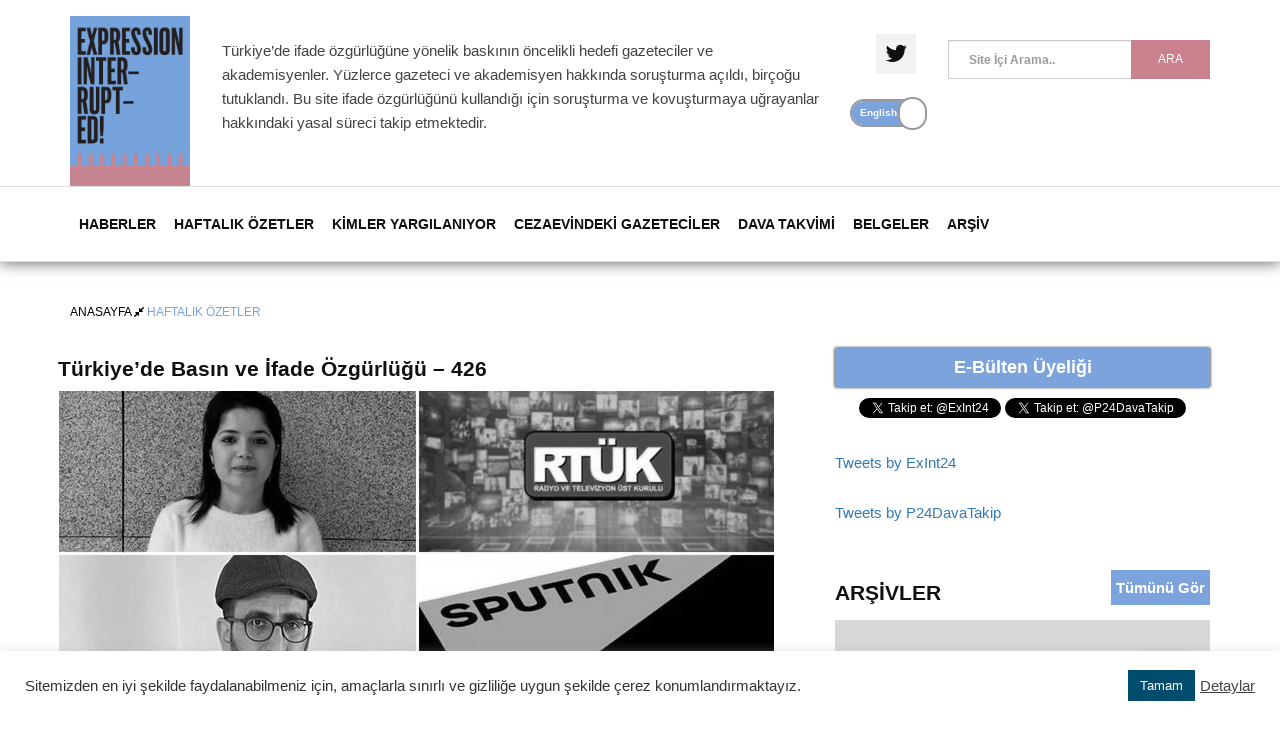

--- FILE ---
content_type: text/html; charset=UTF-8
request_url: https://expressioninterrupted.com/tr/turkiye-de-basin-ve-ifade-ozgurlugu-426/
body_size: 16272
content:
<!doctype html>
<html class="no-js" lang="tr-TR">

<head>
    <meta charset="utf-8">    
    <meta http-equiv="X-UA-Compatible" content="IE=edge">
    <meta name="viewport" content="width=device-width, initial-scale=1">
	<meta http-equiv="pragma" content="no-cache" />
	

				
				
				
		
	<link rel="stylesheet" href="https://cdnjs.cloudflare.com/ajax/libs/font-awesome/4.7.0/css/font-awesome.min.css">

 

	<title>Türkiye’de Basın ve İfade Özgürlüğü – 426 - Expression Interrupted</title>
	<meta name="description" content="Türkiye’de Basın ve İfade Özgürlüğü – 426" />   

 <style>
	.haber_icerikcs1 b{
		display: block;
		margin-top: 1em;
		margin-bottom: 1em;
		margin-left: 0;
		margin-right: 0;
	}
	.span b{
		margin-top: 1em;
		margin-bottom: 1em;
		margin-left: 0;
		margin-right: 0;
	}
	.haber_icerikcs1 strong{
		display: block;
		margin-top: 1em;
		margin-bottom: 1em;
		margin-left: 0;
		margin-right: 0;
	}
	
	.haber_icerikcs1 tr td strong{
		display: initial;
		margin-top: 1em;
		margin-bottom: 1em;
		margin-left: 0;
		margin-right: 0;
	}
 </style>
	<link rel="apple-touch-icon" href="apple-touch-icon.png">
    <link rel="shortcut icon" type="image/x-icon" href="https://expressioninterrupted.com/img/favicon.png">
	<link rel="stylesheet" href="https://expressioninterrupted.com/css/bootstrap.min.css">
    <link rel="stylesheet" href="https://expressioninterrupted.com/tr/style.css">
    <script src="https://expressioninterrupted.com/js/modernizr-2.8.3.min.js"></script>
	<script type="text/javascript" src="https://expressioninterrupted.com/js/jssor.slider.min.js"></script>
    <script type="text/javascript" src="https://expressioninterrupted.com/js/sldr.js"></script>
	<script rel="dns-prefetch" src="https://code.jquery.com/jquery-3.4.1.js" integrity="sha256-WpOohJOqMqqyKL9FccASB9O0KwACQJpFTUBLTYOVvVU=" crossorigin="anonymous"></script>

	

<style>
.select2-container .select2-selection--single{
    height:34px !important;
}
.select2-container--default .select2-selection--single{
         border: 1px solid #ccc !important; 
     border-radius: 0px !important; 
}
.haber_ile_sidebar{
        padding-left: 3px !important;
        padding-right: 61px !important;
    }

	@media only screen and (max-width : 767px) {
		.haber_ile_sidebar{
        	padding-left: 15px !important;
        	padding-right: 15px !important;
    	}
	}
</style>
</head>

<body class="home">
	
    <header style="margin-bottom: 30px; box-shadow: 0px 0px 15px 0px #5a5858;">
        <div class="header-middle-area">
            <div class="container ">
                <div class="row">
                    <div class="col-lg-2 col-md-2 col-sm-2 col-xs-5">
                        <div class="logo-area mbl-lg2">
                            <a href="https://www.expressioninterrupted.com/tr/" aria-label="logo" ><img alt="Expression Interrupted" src="https://expressioninterrupted.com/tr/../img/expression_logo2.jpg" width="120px"alt="logo"></a>
                        </div>
                    </div>
					
					<div class="col-lg-6 col-md-6 col-sm-6 col-xs-7"><p class="anna-syf1 mbl-frr5 mbl-frr7">Türkiye’de ifade özgürlüğüne yönelik baskının öncelikli hedefi gazeteciler ve akademisyenler. Yüzlerce gazeteci ve akademisyen hakkında soruşturma açıldı, birçoğu tutuklandı. Bu site ifade özgürlüğünü kullandığı için soruşturma ve kovuşturmaya uğrayanlar hakkındaki yasal süreci takip etmektedir.</p></div>
					
					
					<div class="col-lg-1 col-md-1 col-sm-1 col-xs-12 header-top-area hidden-mobile">
						<div class="social-media-area" style="margin-top: 22px;">
                            <nav>
                                <ul>
                                    <li><a style="width:40px!important;height:40px!important;line-height:inherit!important;" href="https://twitter.com/ExInt24" aria-label="twitter" target="_blank"><i style="line-height: 38px;" class="fa fa-twitter fa-2x"></i></a></li>
                                </ul>
                            </nav>
                        </div>
						<div style="margin-top: 25px;">
							<div class="onoffswitch">
								<input type="checkbox" name="onoffswitch" class="onoffswitch-checkbox" id="myonoffswitch" checked onClick="loadNewPage();">
								<label class="onoffswitch-label" for="myonoffswitch">
									<span class="onoffswitch-inner"></span>
									<span class="onoffswitch-switch"></span>
								</label>
							</div>
						</div>
                    </div>
                    <div class="col-lg-3 col-md-3 col-sm-4 col-xs-12 sidebar-latest">
						<a style="display:none;" href="" data-toggle="modal" data-target="#myModal2"   aria-label="modal"><h5 class="anna-syf2 hver2 mbl-frr8"style="padding: 10px;text-align: center;color:#ffffff;margin-top: 32px;">E-Bülten Üyeliği</h5></a>
						<div class="newsletter-info mbl-lg1" style="margin: 35px 0 0px;padding: 0px;background: #ffffff00;">
														<form class="mbl-frr6" action="https://expressioninterrupted.com/tr/search.php">
																													<fieldset>
									<div class="form-group"> 
										<select name="select2Filtre" class="form-control select2" style="display:none;">
											<option value="0"  > --- </option>
											<option value="1"  >Başlık</option> 
											<option value="2"  >Metin</option> 
											<option value="3"  >Kişi</option>
										</select>
										<div class="newsletter" style="margin-top:5px">
										<label><input class="form-control osk-control" placeholder="Site İçi Arama.." value="" name="word2" type="text" required></label>
										<button class="btn-send osk-send" type="submit" style="background: #c9818d;">Ara</button>
										</div> 
									</div>                                       
								</fieldset>
							</form>
						</div>
                    </div>
                </div>
				<!--<marquee style="margin: 3px 0px -5px 0px;" direction=left> Türkiye’de ifade özgürlüğüne yönelik baskının öncelikli hedefi gazeteciler ve akademisyenler. Yüzlerce gazeteci ve akademisyen hakkında soruşturma açıldı, birçoğu tutuklandı. Bu site ifade özgürlüğünü kullandığı için soruşturma ve kovuşturmaya uğrayanlar hakkındaki yasal süreci takip etmektedir.</marquee>-->
            </div>
        </div>
        <div class="header-bottom-area" id="sticky">
            <div class="container">
                <div class="row">
                    <div class="col-lg-12 col-md-12 col-sm-12 col-xs-12">
                        <div class="navbar-header container">
                            <div class="col-sm-7 col-xs-8 padding-null">
                                <button class="navbar-toggle" type="button" data-toggle="collapse" data-target=".navbar-collapse">
	                                <span class="sr-only"> </span>
	                                <span class="icon-bar"></span>
	                                <span class="icon-bar"></span>
	                                <span class="icon-bar"></span>
                                </button>
                            </div> 
							 <div class="col-sm-5 col-xs-4 hidden-desktop search " id="touch_mbl">
								<div class="onoffswitch mbl-frr3">
																	<input type="checkbox" name="onoffswitch" class="onoffswitch-checkbox" value="https://expressioninterrupted.com/index.php" id="myonoffswitch1" checked>
									<label class="onoffswitch-label" for="myonoffswitch1">
										<span class="onoffswitch-inner"></span>
										<span class="onoffswitch-switch"></span>
									</label>
								</div>
                            </div>
							
                        </div>
                        <div class="main-menu navbar-collapse collapse">
                            <nav>
                                <ul>
									<li class="menu-item-has-children"><a aria-label="Haberler" href="https://expressioninterrupted.com/tr/gundem.php">Haberler</a></li><li class="menu-item-has-children"><a aria-label="Haftalık Özetler" href="https://expressioninterrupted.com/tr/raporlar.php">Haftalık Özetler</a></li><li class="menu-item-has-children"><a aria-label="Kimler Yargılanıyor" href="https://expressioninterrupted.com/tr/kisiler.php">Kimler Yargılanıyor</a></li><li class="menu-item-has-children"><a aria-label="Cezaevindeki Gazeteciler" href="https://expressioninterrupted.com/tr/liste.php">Cezaevindeki Gazeteciler</a></li><li class="menu-item-has-children"><a aria-label="Dava Takvimi" href="https://expressioninterrupted.com/tr/dava-takip.php">Dava Takvimi</a></li><li class="menu-item-has-children"><a aria-label="Belgeler" href="https://expressioninterrupted.com/tr/belgeler.php">Belgeler</a></li><li class="menu-item-has-children"><a aria-label="Arşiv" href="https://expressioninterrupted.com/tr/arsiv.php">Arşiv</a></li>                                </ul>
                            </nav>
                        </div>
                    </div>
                </div>
            </div>
        </div>
    </header>  
	<div class="inner-page-header">
        <div class="banner">
             <center><img alt="Expression Interrupted"  src="https://expressioninterrupted.com/tr/img/333.jpg"></center>
        </div>
        <div class="banner-text">
            <div class="container">
                <div class="row">
                    <div class="col-lg-12 col-md-12 col-sm-12 col-xs-12">
                        <div class="header-page-locator" id="gorselid">
                            <ul>
                               <li><a href="https://expressioninterrupted.com/tr/index.php">Anasayfa <i class="fa fa-compress" aria-hidden="true"></i> </a> Haftalık Özetler</li>
                            </ul>
                        </div>
                        <div class="header-page-title">
                            <h1></h1>
                        </div>
                    </div>
                </div>
            </div>
        </div>
    </div>
	
    <div class="single-blog-page-area dty-syfa1" style="margin-top:-43px;">
        <div class="container">
            <!-- latest news Start Here -->
            <div class="row rapor1">
                <div class="col-lg-8 col-md-8 col-sm-8 col-xs-12 tab-home haber_ile_sidebar">
					<h3>Türkiye’de Basın ve İfade Özgürlüğü – 426</h3>
                   <div class="single-image">
                        <center><img alt="Türkiye’de Basın ve İfade Özgürlüğü – 426" style="max-height:350px !important;" src="https://expressioninterrupted.com/tr/img/64d64d53ab055_gundem.jpg"></center>
                    </div>
					
                    <p><p><strong><em>Fırat Bulut&rsquo;a &ldquo;yanıltıcı bilgiyi alenen yayma&rdquo; su&ccedil;undan</em></strong><em> <strong>dava</strong></em><strong>;<em> Seyhan Avşar hakkında soruşturma; RT&Uuml;K&rsquo;ten KRT ve Tele 1&rsquo;e ceza; Sputnik T&uuml;rkiye 24 gazetecinin işine son verdi</em></strong></p></p>
<p></p>
<p><p>&nbsp;</p></p>
<p></p>
<p><p><strong>Gazeteci Fırat Bulut&rsquo;a &ldquo;yanıltıcı bilgiyi alenen yayma&rdquo; su&ccedil;undan</strong> <strong>dava</strong></p></p>
<p></p>
<p><p>Kahramanmaraş&rsquo;ta 6 Şubat&rsquo;ta yaşanan depremlerle ilgili yapmış olduğu sosyal medya paylaşımları gerek&ccedil;e g&ouml;sterilerek gazeteci Fırat Bulut hakkında &ldquo;yanıltıcı bilgiyi alenen yayma&rdquo; (TCK 217/A) su&ccedil;lamasıyla <a href="https://www.mlsaturkey.com/tr/deprem-boelgesinde-yaptigi-paylasimlar-nedeniyle-gazeteci-firat-buluta-yaniltici-bilgiyi-alenen-yayma-suclamasiyla-dava-acildi">dava a&ccedil;ıldı</a>.</p></p>
<p></p>
<p><p>&nbsp;</p></p>
<p></p>
<p><p>Bulut hakkında hazırlanan iddianamede şu ifadelere yer verildi: &ldquo;S&ouml;z konusu paylaşımın halkta panik yaratacak ve deprem sebebi ile d&uuml;zeltilmeye &ccedil;alışılan kamu d&uuml;zeninin aleyhine olacak ve kamu d&uuml;zenini bertaraf edecek şekilde ve ger&ccedil;eği, hakikati yansıtmayacak şekilde sunulduğu, b&ouml;ylece ş&uuml;phelinin eyleminin atılı bulunan TCK 217/A/1 maddesinde tanımlı &lsquo;yanıltıcı bilgiyi alenen yayma&rsquo; su&ccedil;unu oluşturduğu anlaşılmakta.&rdquo;</p></p>
<p></p>
<p><p>&nbsp;</p></p>
<p></p>
<p><p>İddianame Elbistan 2. Asliye Ceza Mahkemesi tarafından kabul edildi. Davanın ilk duruşması 19 Ekim 2023 tarihinde g&ouml;r&uuml;lecek.</p></p>
<p></p>
<p><p>&nbsp;</p></p>
<p></p>
<p><p>Bulut, deprem b&ouml;lgesi Malatya&rsquo;dan d&ouml;nd&uuml;ğ&uuml; 10 Mart 2023 tarihinde Ankara Esenboğa Havalimanı&rsquo;nda g&ouml;zaltına alınmış ve iki g&uuml;n g&ouml;zaltında kalmıştı.</p></p>
<p></p>
<p><p><strong>Gazeteci Seyhan Avşar hakkında soruşturma başlatıldı</strong></p></p>
<p></p>
<p><p>Sağlık Bakanı Fahrettin Koca&rsquo;ya ait &ouml;zel bir hastanede 6 yaşındaki &ccedil;ocuğa istismar iddialarını haberleştiren gazeteci Seyhan Avşar hakkında <a href="https://twitter.com/seyhanavsar/status/1689914616241909760">soruşturma başlatıldı</a>.</p></p>
<p></p>
<p><p>&nbsp;</p></p>
<p></p>
<p><p>Avşar, &ldquo;Hastanedeki utancın &uuml;st&uuml;n&uuml; parayla &ouml;rtm&uuml;şler&rdquo; başlığıyla 2 Mayıs 2023 tarihinde halktv.com.tr&rsquo;de yayımlanan haberi nedeniyle a&ccedil;ılan soruşturmayı sosyal medya hesabından duyurdu.</p></p>
<p></p>
<p><p>&nbsp;</p></p>
<p></p>
<p><p><strong>RT&Uuml;K&rsquo;ten KRT ve Tele 1&rsquo;e ceza </strong></p></p>
<p></p>
<p><p>Radyo ve Televizyon &Uuml;st Kurulu (RT&Uuml;K) &uuml;yeleri İlhan Taşcı ve Tuncay Keser, RT&Uuml;K&rsquo;&uuml;n KRT TV&rsquo;ye ve Tele 1&rsquo;e program durdurma ve para cezası verdiğini <a href="https://ankahaber.net/haber/detay/rtuk_krt_ve_tele_1e_para_ve_program_durdurma_cezasi_verdi_150075">a&ccedil;ıkladı</a>.</p></p>
<p></p>
<p><p>&nbsp;</p></p>
<p></p>
<p><p>Taşcı ve Keser sosyal medyada yaptıkları paylaşımla, Haftanın Panoraması adlı programda &ldquo;devletin &uuml;lkesi ve milleti ile b&ouml;l&uuml;nmez b&uuml;t&uuml;nl&uuml;ğ&uuml;ne aykırı&rdquo; yayın gerek&ccedil;esiyle KRT&rsquo;ye; Forum Hafta Sonu programında &ldquo;milli ve manevi değerlere&rdquo; aykırı değerlendirme savıyla da Tele 1&rsquo;e y&uuml;zde 3 para, &uuml;&ccedil; kez de program durdurma cezası verdiğini duyurdu.</p></p>
<p></p>
<p><p>&nbsp;</p></p>
<p></p>
<p><p><strong>Sputnik T&uuml;rkiye 24 gazetecinin işine son verdi</strong></p></p>
<p></p>
<p><p>Toplu iş s&ouml;zleşmesinin uzlaşmayla sonu&ccedil;lanmaması &uuml;zerine grev kararı alan Sputnik T&uuml;rkiye&rsquo;nin İstanbul ve Ankara ofislerinde &ccedil;alışan T&uuml;rkiye Gazeteciler Sendikası (TGS) &uuml;yesi 24 gazeteci <a href="https://www.bbc.com/turkce/articles/c6pvxnm4n3vo">işten &ccedil;ıkartıldı</a>.</p></p>
<p></p>
<p><p>&nbsp;</p></p>
<p></p>
<p><p>İşten &ccedil;ıkartılan Sputnik T&uuml;rkiye &ccedil;alışanları, İstanbul ve Ankara ofisleri &ouml;n&uuml;nde yaptıkları basın a&ccedil;ıklamasında, Anayasa ile korunan sendikal haklarını hatırlatarak, toplu iş s&ouml;zleşmesiyle işe geri alınana dek m&uuml;cadeleyi s&uuml;rd&uuml;receklerini duyurdu.</p></p>
<p></p>
<p><p>&nbsp;</p></p>
<p></p>
<p><p><strong>Gazeteci Hamdullah Yağız Kesen polis m&uuml;dahalesi sonucu yaralandı</strong></p></p>
<p></p>
<p><p>İnsan Hakları Derneği (İHD) Adana Şubesinin Cumartesi Anneleri/İnsanları i&ccedil;in 5 Ağustos 2023 tarihinde d&uuml;zenlendiği basın a&ccedil;ıklamasını takip eden Mezopotamya Ajansı (MA) muhabiri Hamdullah Yağız Kesen, polis m&uuml;dahalesi sonucu yaralanarak <a href="https://twitter.com/dfgdernegi/status/1687849382383595520?s=48&amp;t=Do54P3FMeLhlT1Iw8UbX1A">hastaneye kaldırıldı</a>.</p></p>
<p></p>
<p><p>&nbsp;</p></p>
<p></p>
<p><p>Yere d&uuml;şerek başını betona &ccedil;arpan Kesen, tedavi sonrası taburcu edildi.</p></p>
<p></p>
<p><p>&nbsp;</p></p>
<p></p>
<p><p><strong>Uluslararası kuruluşlardan&nbsp;Barış Pehlivan&#39;a destek a&ccedil;ıklaması</strong></p></p>
<p></p>
<p><p>Aralarında Uluslararası PEN Yazarlar Derneği, Gazetecileri Koruma Komitesi (CPJ), Gazeteciler Cemiyeti, Sınır Tanımayan Gazeteciler (RSF) ve Avrupa Gazeteciler Federasyonu&#39;nun (EFJ) da yer aldığı 19 hak ve meslek &ouml;rg&uuml;t&uuml;, 1-15 Ağustos 2023 tarihleri arasında Marmara A&ccedil;ık Ceza İnfaz Kurumu&#39;na teslim olması istenilen gazeteci Barış Pehlivan&rsquo;ın durumuna ilişkin ortak <a href="https://www.gazeteduvar.com.tr/uluslararasi-kuruluslardan-baris-pehlivana-destek-haber-1632112">a&ccedil;ıklama yaptı</a>.</p></p>
<p></p>
<p><p>&nbsp;</p></p>
<p></p>
<p><p>A&ccedil;ıklamada, gazetecilik faaliyetleri nedeniyle ikisi 2023 yılının Şubat ve Mayıs aylarında aynı cezadan birer g&uuml;n olmak &uuml;zere şimdiye kadar d&ouml;rt kez cezaevine giren Pehlivan&#39;ın hakkındaki son kararın bozulmaması halinde, beşinci kez cezaevine girmiş olacağı vurgulandı. T&uuml;rk yetkililere &ldquo;karardan vazge&ccedil;in&rdquo; &ccedil;ağrısı yapan 19 hak ve meslek &ouml;rg&uuml;t&uuml;, Pehlivan ile diğer gazetecilere y&ouml;nelik sistematik yargı tacizine son verilmesini istedi.</p></p>
<p></p>
<p><p>&nbsp;</p></p>
<p></p>
<p><p>A&ccedil;ıklamayı imzalayan meslek &ouml;rg&uuml;tleri şu şekilde: ARTICLE 19 Europe, Articolo 21, Avrupa Basın ve Medya &Ouml;zg&uuml;rl&uuml;ğ&uuml; Merkezi (ECPMF), Avrupa Gazeteciler Federasyonu (EFJ), Danimarka PEN, Freedom House, Gazeteciler Cemiyeti, Gazetecileri Koruma Komitesi (CPJ), Gazetecilikte Kadın Koalisyonu (CFWIJ), G&uuml;ney Doğu Avrupa Medya &Ouml;rg&uuml;t&uuml; (SEEMO), İfade &Ouml;zg&uuml;rl&uuml;ğ&uuml; Derneği (İF&Ouml;D), Medya Araştırmaları Derneği (MEDAR), Medya ve Hukuk &Ccedil;alışmaları Derneği (MLSA), OBC Transeuropa (OBCT), PEN Amerika, Roman Hafıza &Ccedil;alışmaları Derneği (Romani Godi), Sınır Tanımayan Gazeteciler (RSF), Uluslararası Basın Enstit&uuml;s&uuml; (IPI), Uluslararası PEN</p></p>
<p></p>
<p><p>&nbsp;</p></p>
<p></p>
<p><p><strong>En az 43 gazeteci ve medya &ccedil;alışanı cezaevinde</strong></p></p>
<p></p>
<p><p>Tutuklu gazeteci Alaaddin Akkaşoğlu&#39;nun 30 Temmuz 2023&rsquo;te denetimli serbestlik kapsamında tahliye edilmesinin ardından 11 Ağustos 2023 itibarıyla T&uuml;rkiye&rsquo;de en az 43 gazeteci ve medya &ccedil;alışanı tutuklu veya h&uuml;k&uuml;ml&uuml; olarak cezaevinde bulunuyor.</p></p>
<p></p>
<p><p>&nbsp;</p></p>
					<script>
						$('p').each(function() {
							var $this = $(this);
							if($this.html().replace(/\s|&nbsp;/g, '').length == 0)
								$this.remove();
						});
						
						$('strong').each(function() {
							var $this = $(this);
							if($this.html().replace(/\s|&nbsp;/g, '').length == 0)
								$this.remove();
						});
					</script>
						                    <div class="share-section">
                        <div class="row">
                            <div class="col-lg-3 col-md-6 col-sm-4 col-xs-12 life-style">
                                <!--<span class="author"> 
                                    <a href="kunye.php"><i class="fa fa-user-o" aria-hidden="true"></i> CANSU PİŞKİN - İSTANBUL </a>
                                </span>--> 
                                <span class="date">
                                    <i class="fa fa-calendar-check-o" aria-hidden="true"></i> 11 Ağustos 2023                                </span>
                            </div>
                            <div class="col-lg-9 col-md-6 col-sm-8 col-xs-12">
                                <ul class="share-link osk_left">
                                    <li class="hvr-bounce-to-right"><a href="#"> Etiketler:</a></li>
																				<li class="hvr-bounce-to-right"><a value=806 href="https://expressioninterrupted.com/tr/tag/sorusturma/" style="text-transform: capitalize;"> soruşturma</a></li><li class="hvr-bounce-to-right"><a value=679 href="https://expressioninterrupted.com/tr/tag/baris-pehlivan/" style="text-transform: capitalize;"> Barış Pehlivan</a></li><li class="hvr-bounce-to-right"><a value=543 href="https://expressioninterrupted.com/tr/tag/seyhan-avsar/" style="text-transform: capitalize;"> Seyhan Avşar</a></li><li class="hvr-bounce-to-right"><a value=163 href="https://expressioninterrupted.com/tr/tag/rtuk/" style="text-transform: capitalize;"> RTÜK</a></li><li class="hvr-bounce-to-right"><a value=1156 href="https://expressioninterrupted.com/tr/tag/firat-bulut/" style="text-transform: capitalize;"> Fırat Bulut</a></li>                                  
                                </ul>
                            </div>
                        </div>
                    </div>

                    <div class="share-section share-section2">
                        <div class="row">
                            <div class="col-lg-4 col-md-4 col-sm-4 col-xs-4">
                                <span class="osk_center">Paylaşmak İçin: </span>
                            </div>
                            <div class="col-lg-8 col-md-8 col-sm-8 col-xs-12 osk_p_l_0 osk_center">
								<div class="addthis_toolbox addthis_default_style addthis_32x32_style floatright osk_flt_none">
									<a class="addthis_button_preferred_1"></a>
									<a class="addthis_button_preferred_2"></a>
									<a class="addthis_button_preferred_3"></a>
									<a class="addthis_button_preferred_4"></a>
									<a class="addthis_button_compact"></a>
									<a class="addthis_counter addthis_bubble_style"></a>
								</div>
							<script type="text/javascript" src="https://s7.addthis.com/js/250/addthis_widget.js#pubid=xa-4fe1c6bb3c70d8cf"></script>
                            </div>
                        </div>
                    </div>
					
                    <div class="row">
                        <div class="col-lg-12 col-md-12 col-sm-12 col-xs-12">
                            <ul class="next-pre-section">
								<li class="right-arrow"><a href="https://expressioninterrupted.com/tr/siyasetten-elestiriyi-cikarirsaniz-geriye-zorbalik-kalir/">Sonraki Yazı <i class="fa fa-angle-right" aria-hidden="true"></i> </a></li>								
                            </ul>
                        </div>
                    </div>
                </div>
											
				<div class="col-lg-4 col-md-4 col-sm-4 col-xs-12 paddimg-left-none sidebar-latest" style="margin-top: 48px;margin-top: -4px !important;" >
					<a href="" data-toggle="modal" data-target="#myModal2"><h4 class="anna-syf2 hver2 mbl_csss4"style="padding: 10px;text-align: center;color:#ffffff;margin-top: 6px;">E-Bülten Üyeliği</h4></a>
					<center>
						<a href="https://twitter.com/ExInt24?ref_src=twsrc%5Etfw" class="twitter-follow-button" data-show-count="false">Follow @ExInt24</a><script rel="dns-prefetch" src="https://platform.twitter.com/widgets.js" charset="utf-8"></script>
						<a href="https://twitter.com/P24DavaTakip?ref_src=twsrc%5Etfw" class="twitter-follow-button" data-show-count="false">Follow @P24DavaTakip</a><script rel="dns-prefetch" src="https://platform.twitter.com/widgets.js" charset="utf-8"></script>
					</center>
					<br>
                   <a class="twitter-timeline" href="https://twitter.com/ExInt24" data-widget-id="720959535318478849">Tweets by ExInt24</a><script>!function(d,s,id){var js,fjs=d.getElementsByTagName(s)[0],p=/^http:/.test(d.location)?'http':'https';if(!d.getElementById(id)){js=d.createElement(s);js.id=id;js.src=p+"://platform.twitter.com/widgets.js";fjs.parentNode.insertBefore(js,fjs);}}(document,"script","twitter-wjs");</script>
                  <br>
                  <br>


					<a class="twitter-timeline" href="https://twitter.com/P24DavaTakip" data-widget-id="720959535318478849">Tweets by P24DavaTakip</a><script>!function(d,s,id){var js,fjs=d.getElementsByTagName(s)[0],p=/^http:/.test(d.location)?'http':'https';if(!d.getElementById(id)){js=d.createElement(s);js.id=id;js.src=p+"://platform.twitter.com/widgets.js";fjs.parentNode.insertBefore(js,fjs);}}(document,"script","twitter-wjs");</script>
				 
						<div class="sidebar">
							<div class="categories-home separator-large3 ">
								<h3 class="title-bg" style="position:unset; margin-bottom:15px;">Arşivler</h3>
								<a href="https://expressioninterrupted.com/tr/arsiv.php"><h3 style="margin-top:unset; color: #fff;padding: 5px;background: #7ca3dc;float: right;font-size: 15px;">Tümünü Gör</h3></a>
								<ul style="background: #cac9c9bd;padding: 28px 30px 15px 30px;">
									
												<li><a href="https://expressioninterrupted.com/tr/2026/01/"> <i class="fa fa-angle-right" aria-hidden="true"></i> Ocak <span>2026</span></a></li>
											
												<li><a href="https://expressioninterrupted.com/tr/2025/12/"> <i class="fa fa-angle-right" aria-hidden="true"></i> Aralık <span>2025</span></a></li>
											
												<li><a href="https://expressioninterrupted.com/tr/2025/11/"> <i class="fa fa-angle-right" aria-hidden="true"></i> Kasım <span>2025</span></a></li>
											
												<li><a href="https://expressioninterrupted.com/tr/2025/10/"> <i class="fa fa-angle-right" aria-hidden="true"></i> Ekim <span>2025</span></a></li>
											
												<li><a href="https://expressioninterrupted.com/tr/2025/09/"> <i class="fa fa-angle-right" aria-hidden="true"></i> Eylül <span>2025</span></a></li>
																			</ul>								<ul style="background: #cac9c9bd;padding: 0px 30px 15px" id="kutu2">																					<li><a href="https://expressioninterrupted.com/tr/2025/08/"> <i class="fa fa-angle-right" aria-hidden="true"></i> Ağustos <span>2025</span></a></li>																							<li><a href="https://expressioninterrupted.com/tr/2025/07/"> <i class="fa fa-angle-right" aria-hidden="true"></i> Temmuz <span>2025</span></a></li>																							<li><a href="https://expressioninterrupted.com/tr/2025/06/"> <i class="fa fa-angle-right" aria-hidden="true"></i> Haziran <span>2025</span></a></li>																							<li><a href="https://expressioninterrupted.com/tr/2025/05/"> <i class="fa fa-angle-right" aria-hidden="true"></i> Mayıs <span>2025</span></a></li>																							<li><a href="https://expressioninterrupted.com/tr/2025/04/"> <i class="fa fa-angle-right" aria-hidden="true"></i> Nisan <span>2025</span></a></li>																							<li><a href="https://expressioninterrupted.com/tr/2025/03/"> <i class="fa fa-angle-right" aria-hidden="true"></i> Mart <span>2025</span></a></li>																							<li><a href="https://expressioninterrupted.com/tr/2025/02/"> <i class="fa fa-angle-right" aria-hidden="true"></i> Şubat <span>2025</span></a></li>																							<li><a href="https://expressioninterrupted.com/tr/2025/01/"> <i class="fa fa-angle-right" aria-hidden="true"></i> Ocak <span>2025</span></a></li>																							<li><a href="https://expressioninterrupted.com/tr/2024/12/"> <i class="fa fa-angle-right" aria-hidden="true"></i> Aralık <span>2024</span></a></li>																							<li><a href="https://expressioninterrupted.com/tr/2024/11/"> <i class="fa fa-angle-right" aria-hidden="true"></i> Kasım <span>2024</span></a></li>																							<li><a href="https://expressioninterrupted.com/tr/2024/10/"> <i class="fa fa-angle-right" aria-hidden="true"></i> Ekim <span>2024</span></a></li>																							<li><a href="https://expressioninterrupted.com/tr/2024/09/"> <i class="fa fa-angle-right" aria-hidden="true"></i> Eylül <span>2024</span></a></li>																							<li><a href="https://expressioninterrupted.com/tr/2024/08/"> <i class="fa fa-angle-right" aria-hidden="true"></i> Ağustos <span>2024</span></a></li>																							<li><a href="https://expressioninterrupted.com/tr/2024/07/"> <i class="fa fa-angle-right" aria-hidden="true"></i> Temmuz <span>2024</span></a></li>																							<li><a href="https://expressioninterrupted.com/tr/2024/06/"> <i class="fa fa-angle-right" aria-hidden="true"></i> Haziran <span>2024</span></a></li>																							<li><a href="https://expressioninterrupted.com/tr/2024/05/"> <i class="fa fa-angle-right" aria-hidden="true"></i> Mayıs <span>2024</span></a></li>																							<li><a href="https://expressioninterrupted.com/tr/2024/04/"> <i class="fa fa-angle-right" aria-hidden="true"></i> Nisan <span>2024</span></a></li>																							<li><a href="https://expressioninterrupted.com/tr/2024/03/"> <i class="fa fa-angle-right" aria-hidden="true"></i> Mart <span>2024</span></a></li>																							<li><a href="https://expressioninterrupted.com/tr/2024/02/"> <i class="fa fa-angle-right" aria-hidden="true"></i> Şubat <span>2024</span></a></li>																							<li><a href="https://expressioninterrupted.com/tr/2024/01/"> <i class="fa fa-angle-right" aria-hidden="true"></i> Ocak <span>2024</span></a></li>																			</ul>								<ul style="background: #cac9c9bd;padding: 0px 0px 15px 30px;">									<center><li><a href="#" id="tikla"><u>Devamını Gör</u> <i class="fa fa-angle-down " aria-hidden="true"></i></a></li></center>								</ul>
							</div>
						</div>
                </div>				<script type="text/javascript">					$('document').ready(function(){					$('#kutu2').hide();					$('#tikla').click(function(){					$(this).text($(this).text() == 'Gizle' ? 'Göster' : 'Gizle');					$('#tikla').hide();					$('#kutu2').slideToggle('slow');					return false ;					});					});					</script>            </div>
        </div>
    </div>

    <!-- Footer Area Section Start Here -->

   <footer>
   	<div class="footer-top-area">
   		<div class="container">
   			<div class="row">
   				<!-- Footer About Section Start Here -->
   				<div class="col-lg-9 col-md-9 col-sm-9 col-xs-12 mbl-frr9">
   					<div class="single-footer footer-one">
   						<h3>EXPRESSION INTERRUPTED!</h3>
   						<!-- <div class="footer-logo">
								<img alt="Expression Interrupted" src="https://expressioninterrupted.com/tr/img/footer-logoo.png">
								<p style="width: 81%;display: inline-block;padding-left: 17px;">Bu web sitesi Avrupa Birliği'nin desteğiyle hazırlanmıştır. Yayın içeriğinden tümüyle P24 sorumludur. Bu içeriğin Avrupa Birliği'nin görüşlerini yansıtması beklenmemelidir.</p><br>
							</div> -->

   						<div>
   							<img alt="Expression Interrupted" style="width: 129px;padding-left: 9px; padding-right: 4px;vertical-align: text-bottom;" src="https://expressioninterrupted.com/tr/img/punto-footer.png">
   							<!--<p style="width: 81%;display: inline-block;padding-left: 22px;margin-top: 22px;"> Bu sitedeki bilgiler Punto24 (Bağımsız Gazetecilik Platformu) tarafından açık kaynaklardan derlenmektedir.</p>-->
   							<p style="width: 81%;display: inline-block;padding-left: 22px;margin-top: 22px;"> Bu web sitesinin içeriği, Punto24 Bağımsız Gazetecilik Platformu (P24) tarafından açık kaynaklarda bulunan bilgiler kullanılarak derlenmiştir. P24, diğer web sitelerine verilen bağlantılarda sağlanan içeriği kontrol edemez ve bu içeriklerden sorumlu tutulamaz.</p>
   						</div>
   						<!--
                            <div class="footer-social-media-area">
                                <nav>
                                    <ul>
                                        <li><a aria-label="twitter" href="https://twitter.com/ExInt24" target="_blank"><i class="fa fa-twitter"></i></a></li>
                                    </ul>
                                </nav>
                            </div>
							-->
   					</div>
   				</div>
   				<!-- Footer About Section End Here -->
   				<div class="col-lg-3 col-md-3 col-sm-3 col-xs-12">
   					<div class="single-footer footer-one ">
   						<h3>MENÜ</h3>
   						<nav>
   							<ul class="linkler">

   								
												<li style="text-transform: uppercase;"><a aria-label="Haberler" href="https://expressioninterrupted.com/tr/gundem.php">&#9656; Haberler</a></li>
											
												<li style="text-transform: uppercase;"><a aria-label="Haftalık Özetler" href="https://expressioninterrupted.com/tr/raporlar.php">&#9656; Haftalık Özetler</a></li>
											
												<li style="text-transform: uppercase;"><a aria-label="Kimler Yargılanıyor" href="https://expressioninterrupted.com/tr/kisiler.php">&#9656; Kimler Yargılanıyor</a></li>
											
												<li style="text-transform: uppercase;"><a aria-label="Cezaevindeki Gazeteciler" href="https://expressioninterrupted.com/tr/liste.php">&#9656; Cezaevindeki Gazeteciler</a></li>
											
												<li style="text-transform: uppercase;"><a aria-label="Dava Takvimi" href="https://expressioninterrupted.com/tr/dava-takip.php">&#9656; Dava Takvimi</a></li>
											
												<li style="text-transform: uppercase;"><a aria-label="Belgeler" href="https://expressioninterrupted.com/tr/belgeler.php">&#9656; Belgeler</a></li>
											
												<li style="text-transform: uppercase;"><a aria-label="Arşiv" href="https://expressioninterrupted.com/tr/arsiv.php">&#9656; Arşiv</a></li>
											   							</ul>
   						</nav>
   					</div>
   				</div>
   			</div>
   		</div>
   	</div>
   	<div class="footer-bottom-area">
   		<div class="container">
   			<div class="row">
   				<div class="col-lg-12 col-md-12 col-sm-12 col-xs-12">
   					<div class="footer-bottom">
   						<p> Copyright 2019 © Expression Interrupted. All rights reserved</p>
   					</div>
   				</div>
   			</div>
   		</div>
   	</div>
   	<div class="modal fade" id="myModal1" role="dialog">
   		<div class="modal-dialog">
   			<div class="modal-content" style="background-image: url('images/modal-bg.jpg');background-size: 100% 100%;background-position: center top;">
   				<div class="modal-header">
   					<button type="button" class="close" data-dismiss="modal">&times;</button>
   					<h4 class="modal-title"></h4>
   				</div>
   				<div class="modal-body">
   					<div class="newsletter-info">
   						<form>
   							<p>Liste hakkında bilgi ve listeye katkıda bulunmak için formu doldurunuz</p>
   							<fieldset>
   								<div class="form-group">
   									<input class="form-control" placeholder="Adınız Soyadınız*" type="text"><br>
   									<input class="form-control" placeholder="E-Posta Adresiniz*" type="text"><br>
   									<textarea class="form-control" placeholder="İletmek İstediğiniz Mesajınız*" type="text" style="resize:none;height: 100px;padding-top: 8px;"></textarea><br>
   								</div>
   							</fieldset>
   						</form>
   					</div>
   				</div>
   				<div class="modal-footer">
   					<button type="button" class="btn btn-warning" style="background-color:#7ca3dc !important;border-color: #7ca3dc;">Gönder</button>
   					<button type="button" class="btn btn-default" data-dismiss="modal">Kapat</button>
   				</div>
   			</div>
   		</div>
   	</div>

   	<div class="modal fade" id="myModal2" role="dialog">
   		<div class="modal-dialog">
   			<div class="modal-content" style="background-image: url('images/modal-bg.jpg');background-size: 100% 100%;background-position: center top;">
   				<div class="modal-header">
   					<button type="button" class="close" data-dismiss="modal">&times;</button>
   					<h4 class="modal-title"></h4>
   				</div>
   				<div class="modal-body">
   					<div class="newsletter-info">
   						<form action="https://platform24.us14.list-manage.com/subscribe/post?u=cc53b93661d01919789ddc4bd&amp;id=475c348bfc" method="post" id="mc-embedded-subscribe-form" name="mc-embedded-subscribe-form" class="validate" target="_blank">
   							<p>Güncel haberler ve gelişmelerden haberdar olmak için bültene kayıt olabilirsiniz.</p>
   							<fieldset>
   								<div class="form-group">
   									<input class="form-control" placeholder="Adınız*" type="text" name="MERGE1" id="MERGE1" required><br>
   									<input class="form-control" placeholder="Soyadınız*" type="text" name="MERGE2" id="MERGE2" required><br>
   									<input class="form-control" type="email" autocapitalize="off" autocorrect="off" name="MERGE0" id="MERGE0" size="25" required placeholder="E-Posta Adresiniz*"><br>
									<input type="checkbox" name="cookie" id="cookie" required> 
									<label for="cookie" style="display: contents;"> Bültene abone olmak istiyorum. Bu amaçla <a href="#" data-toggle="modal" data-target="#aydinlatmaMetni"   aria-label="modal">E-Bülten Aydınlatma Metnini </a> okudum ve bu kapsamda <a href="#" data-toggle="modal" data-target="#acikRiza"   aria-label="modal"> Açık Rıza </a> formunu kabul ediyorum</label>
   								</div>
   							</fieldset>
   							<div class="modal-footer">
   								<button type="submit" class="btn btn-warning" style="background-color:#7ca3dc !important;border-color: #7ca3dc;" name="subscribe" id="mc-embedded-subscribe">Gönder</button>
   								<button type="button" class="btn btn-default" data-dismiss="modal">Kapat</button>
   							</div>
   						</form>
   					</div>
   				</div>

   			</div>
   		</div>
   	</div>
   	<!-- Footer Copyright Area End Here -->


   	<link href="https://expressioninterrupted.com/tr/cookie.css" rel="stylesheet">

   	<div id="cookie-law-info-bar" data-nosnippet="true" data-cli-style="cli-style-v2" style="background-color: rgb(255, 255, 255); color: rgb(51, 51, 51); font-family: inherit; bottom: 0px; position: fixed; display: block;"><span>
   			<div class="cli-bar-container cli-style-v2">
   				<div class="cli-bar-message">Sitemizden en iyi şekilde faydalanabilmeniz için, amaçlarla sınırlı ve gizliliğe uygun şekilde çerez konumlandırmaktayız.</div>
   				<div class="cli-bar-btn_container">
   					<a role="button" data-cli_action="accept" id="cookie_action_close_header" class="medium cli-plugin-button cli-plugin-main-button cookie_action_close_header cli_action_button wt-cli-accept-btn" style="color: rgb(255, 255, 255); background-color: rgb(0, 76, 108);">Tamam</a>
   					<a data-toggle="modal" data-target="#cookieModal" id="CONSTANT_OPEN_URL" target="_blank" class="cli-plugin-main-link" style="color: rgb(68, 68, 68);">Detaylar</a>
   				</div>
   			</div>
   		</span>
   	</div>



   	<div class="modal fade" id="cookieModal" tabindex="-1" role="dialog" aria-labelledby="myModalLabel" style="z-index: 9999;">
   		<div class="modal-dialog modal-lg" role="document">
   			<div class="modal-content">
   				<!-- <div class="modal-header">
   					<button type="button" class="close" data-dismiss="modal" aria-label="Close"><span aria-hidden="true">&times;</span></button>
   					<h4 class="modal-title" id="myModalLabel">Çerez Politikası</h4>
   				</div> -->
   				<div class="modal-body">
   					<h2 class="title2 title_mbll_2">Çerez Politikası</h2>

   					<p>Bu metin, 6698 sayılı Kişisel Verilerin Korunması Kanunu’nun (Kanun) 10’uncu maddesi ile Aydınlatma Yükümlülüğünün Yerine Getirilmesinde Uyulacak Usul ve Esaslar Hakkında Tebliğ kapsamında veri sorumlusu sıfatıyla Punto24 Bağımsız Gazetecilik Derneği (P24) tarafından hazırlanmıştır.</p>
   					<p>Bu Çerez Aydınlatma Metni’nin amacı, internet sitemizde kullanılan çerezlerin cihazınıza yerleştirilmesi aracılığıyla otomatik yolla elde edilen kişisel verilerin işlenmesine ilişkin olarak, hangi amaçlarla hangi tür çerezleri kullandığımız, hukuki sebebi ve haklarınız hakkında sizlere bilgi vermektir.İnternet sitemizde kullandığımız, zorunlu çerezler haricindeki çerezler için, kullanıcıların açık rızaları alınmakta ve istedikleri zaman rızalarını değiştirebilme olanağı sağlanmaktadır. </p>
   					<p>P24 tarafından yönetilen web sitelerini ziyaretlerde site kullanımına ilişkin bilgi toplamak için bazı çerezler kullanılmaktadır. Buradaki amacımız; kullanıcıların dijital ortamlardaki deneyimlerine dayanarak sunulan hizmeti ve/veya sunum biçimini geliştirmek, kullanıcıya kolaylık sağlamak ve işleyişi daha iyiye taşıyabilmektir.</p>
   					<h2>Çerez Nedir?</h2>
   					<p>Çerez, bir siteyi ziyaret ettiğinizde tarayıcınız aracılığıyla bilgisayarınıza veya mobil cihazınıza kaydedilen küçük boyutlu bir metin dosyasıdır. Çerezler bir sitenin daha verimli çalışmasının yanı sıra kişisel ihtiyaçlarınıza daha uygun ve hızlı bir ziyaret deneyimi yaşatmak için kişiselleştirilmiş sayfaların sunulabilmesine olanak vermektedir. Çerezler sadece internet ortamındaki ziyaret geçmişinize dair bilgiler içermekte olup, bilgisayarınızda veya mobil cihazınızda depolanmış dosyalara dair herhangi bir bilgi toplamamaktadır.</p>
   					<h2>Çerez Türleri ve Kullanım Amaçları</h2>
   					<p><b>Kullanım süresine göre çerez çeşitleri:</b> Oturum çerezi, oturumun sürekliliğinin sağlanması amacıyla kullanılmakta olup kullanıcı tarayıcısını kapattığında bu çerezler de silinmektedir. Kalıcı çerez ise internet tarayıcısı kapatıldığı zaman silinmemekte ve belirli bir tarihte veya belirli bir süre sonra kendiliğinden silinmektedir. Bu çerçevede, internet sitemizde kullanım sürelerine göre oturum ve kalıcı çerezler kullanılmaktadır. P24 tarafından yönetilen web siteleri geçici çerezleri kullanır.</p>
   					<p><b>Birinci taraf ve üçüncü taraf çerezler:</b> Birinci taraf çerezler, doğrudan kullanıcının ziyaret ettiği internet sitesi yani tarayıcının adres çubuğunda gösterilen adres tarafından yerleştirilmektedir. Üçüncü taraf çerezlerse, kullanıcının ziyaret ettiği adres dışında farklı bir etki alanı tarafından yerleştirilmektedir</p>
   					<p><b>Kullanım amaçlarına göre çerez çeşitleri:</b> Çerezler kullanım amaçlarına göre kesinlikle gerekli, işlevsel veya reklam/pazarlama gibi amaçlarla kullanılabilmektedir. Bunlar, herhangi bir harici kuruluş tarafından değil, P24 tarafından ayarlanan ve kontrol edilen ve web sitelerimizi işler hale tutmak amaçlı çerezlerdir</p>
   					<ul style="padding-left: 20px;">
   						<li><b>● Zorunlu Çerezler:</b> Bu çerezler internet sitemizin çalışması amacıyla gerekli olan çerezlerdir. Örneğin, kimlik doğrulama, mevcut oturumunuz ile ilgili bilgilerin kaybolmaması gibi amaçlarla zorunlu çerezler kullanılmaktadır. Bu çerezler güvenlik ve doğrulama gibi amaçlar için kullanılmakta olup herhangi bir pazarlama amacı doğrultusunda kullanılmaz. Bu çerezler aracılığıyla toplanan kişisel verileriniz, Kanun’un 5’inci maddesinin (2) numaralı fıkrasının (c) bendi “Bir sözleşmenin kurulması veya ifasıyla doğrudan doğruya ilgili olması kaydıyla, sözleşmenin 51 taraflarına ait kişisel verilerin işlenmesinin gerekli olması” veya (f) bendi “İlgili kişinin temel hak ve özgürlüklerine zarar vermemek kaydıyla, veri sorumlusunun meşru menfaatleri için veri işlenmesinin zorunlu olması” kapsamında işlenmektedir</li>
   						<li><b>● İşlevsel Çerezler:</b> Web sitemizi ziyaret eden kullanıcıların tercihlerini hatırlamasına olanak sağlayan çerezlerdir. Örneğin ziyaretçinin dil tercihi veya metin font boyu seçiminin hatırlanmasını sağlar. Bu tür çerezlerin kullanımına izin verilmemesi size özel bir özelliğin kullanılmamasına neden olabilir ve tercihlerinizi hatırlamasını engeller. İnternet sayfamızı daha işlevsel kılmak ve kişiselleştirmek (gizlilik tercihleriniz hariç olmak üzere diğer tercihlerinizin siteye tekrar girdiğinizde hatırlanmasını sağlamak) amaçlarıyla kullanılmaktadır. Bu çerezler aracılığıyla toplanan kişisel verileriniz, Kanun’un 5’inci maddesinin (1) numaralı fıkrası kapsamında açık rızanızın alınması suretiyle işlenmektedir</li>
   						<li><b>● Performans ve Analiz İçin Gerekli Olan Çerezler:</b> Web sitemizin geliştirilmesine yardımcı olan çerezlerdir. Bu tür çerezler, ziyaretçilerin site kullanımları hakkında bilgiler toplar, sitenin gerektiği gibi çalışıp çalışmadığının denetiminde ve alınan hataların tespitinde kullanılır</li>
   						<li><b>● Üçüncü taraf tanımlama bilgileri:</b> Sayfalarımızdan bazıları YouTube, Facebook ve Twitter vb. harici sağlayıcıların içeriğini gösterir. Bu üçüncü şahıs içeriğini görüntülemek için, önce onların özel hüküm ve koşullarını kabul etmeniz gerekir. Bu, üzerinde kontrolümüz olmayan çerez politikalarını içerir. Ancak bu içeriği görüntülemiyorsanız, cihazınıza üçüncü taraf çerezleri yüklenmez</li>
   					</ul>
   					<br><br>
   					<h2>Çerezler Nasıl Toplanır?</h2>
   					<p>Veriler tarayıcılara eriştiğiniz cihazlarınız aracılığıyla toplanır. Toplanan bu bilgiler cihazlara özeldir. İstenildiği zaman kullanıcı tarafından silinebilmekte ve bilgilere erişim kapatılabilmektedir.</p>
   					<h2>Çerezleri nasıl kontrol edebilirsiniz?</h2>
   					<p>Bilgisayarınızda halihazırda bulunan çerezleri silebilir ve internet gezgininize çerez kaydedilmesini/yerleştirilmesini engelleyebilirsiniz.</p>
   					<p>İnternet tarayıcıları çerezleri otomatik olarak kabul edecek şekilde ön tanımlıdır. Çerezleri yönetmek tarayıcıdan tarayıcıya farklılık gösterdiğinden ayrıntılı bilgi almak için tarayıcının veya uygulamanın yardım menüsüne bakabilirsiniz.</p>
   					<p><b>Örnek olarak,</b></p>
   					<p>
   						<b>"Google Chrome -> Ayarlar -> Gelişmiş -> Gizlilik ve Güvenlik -> Site Ayarları -> Çerezler ve Site Verileri -> Sitelerin çerez verilerini kaydetmelerine ve okumalarına izin ver"</b> seçeneği ile yönetebilirsiniz.
   					</p>
   					<p><b>"Internet Explorer -> Ayarlar -> İnternet Seçenekleri -> Gizlilik -> Gelişmiş ayarlar"</b> menüsünden yönetebilirsiniz.</p>

   					<p>Çoğu Internet gezgini aşağıdakileri yapmanıza olanak tanır:</p>

   					<ul style="padding-left: 20px;">
   						<li>● Kaydedilmiş çerezleri görüntüleme ve dilediklerinizi silme</li>
   						<li>● Üçüncü taraf çerezleri engelleme</li>
   						<li>● Belli sitelerden çerezleri engelleme</li>
   						<li>● Tüm çerezleri engelleme</li>
   						<li>● Internet gezginini kapattığınızda tüm çerezleri silme</li>
   					</ul>
   					<p>Çerezleri silmeyi tercih ederseniz ilgili web sitesindeki tercihleriniz silinecektir. Ayrıca, çerezleri tamamen engellemeyi tercih ederseniz P24 tarafından yönetilen web siteleri düzgün çalışmayabilir.</p>
   					<h2>Mobil Cihazınızda Çerezleri Kontrol etmek için;</h2>

   					<p>Apple Cihazlarda;</p>
   					<ul style="padding-left: 20px;">
   						<li><b>● "Ayarlar -> Safari -> Geçmişi ve Web Sitesi Verilerini Sil"</b> adımları ile tarama geçmişinizi ve çerezleri temizleyebilirsiniz.</li>
   						<li><b>● Çerezleri silip geçmişinizi tutmak için "Ayarlar -> Safari -> İleri Düzey -> Web Sitesi Verileri -> Tüm Web Sitesi Verilerini Sil" </b> adımlarını izleyebilirsiniz</li>
   						<li>● Siteleri ziyaret ederken geçmiş verilerinin tutulmasını istemiyorsanız</li>
   						<ul>
   							<li style="padding-left: 20px;"><b>● "Safari -> simgesi -> Özel -> Bitti"</b> adımlarını izleyerek özel dolaşımı aktif hale getirebilirsiniz</li>
   						</ul>
   						<li><b>● "Ayarlar -> Safari -> Tüm Çerezleri Engelle"</b> adımları ile çerezleri engelleyebilirsiniz. Ancak; çerezleri engellediğinizde bazı web siteleri ve özellikler düzgün çalışmayabilir.</li>
   					</ul>

   					<p>Android Cihazlarda;</p>
   					<ul style="padding-left: 20px;">
   						<li><b>● "Chrome uygulaması -> Ayarlar -> Gizlilik -> Tarama verilerini temizle -> Çerezler, medya lisansları ve site verileri -> Verileri Temizle"</b> seçeneği ile çerezlerinizi temizleyebilirsiniz.</li>
   						<li><b>● "Chrome Uygulaması -> Ayarlar -> Site Ayarları -> Çerezler"</b> seçeneği ile çerezlere izin verebilir veya engelleyebilirsiniz</li>
   					</ul>
   					<br><br>
   					<h2>İlgili Kişilerin Talepleri </h2>
   					<p>İnternet sitemizde kullanılan çerezler yoluyla kişisel verileri işlenen ilgili kişiler, Kişisel Verilerin Korunması Kanunu’nun 11’inci maddesi kapsamındaki taleplerini, “Veri Sorumlusuna Başvuru Usul ve Esasları Hakkında Tebliği”ne göre Asmalı Mescit, Meşrutiyet Caddesi, Yemenici Abdüllatif Sk. No:1, Kat:3, 34430 Beyoğlu/İstanbul adresine yazılı olarak veya e-postasının sistemimizde kayıtlı bulunması halinde söz konusu e-posta üzerinden <a href="mailto:info@platform24.org">info@platform24.org</a> e-posta adresine iletebilmektedir.</p>


   				</div>
   				<div class="modal-footer">
   					<button type="button" class="btn btn-default" data-dismiss="modal">Kapat</button>
   				</div>
   			</div>
   		</div>
   	</div>

   	<div class="modal fade" id="acikRiza" tabindex="-1" role="dialog" aria-labelledby="myModalLabel" style="z-index: 9999;">
   		<div class="modal-dialog" role="document">
   			<div class="modal-content">
   				<!-- <div class="modal-header">
   					<button type="button" class="close" data-dismiss="modal" aria-label="Close"><span aria-hidden="true">&times;</span></button>
   					<h4 class="modal-title" id="myModalLabel">Çerez Politikası</h4>
   				</div> -->
   				<div class="modal-body">
   					<h2 class="title2 title_mbll_2">E-Bülten Açık Rıza Metni</h2>

   					<p>E-bülten gönderimi için iletmiş olduğum ad-soyad ve e-posta adresinden ibaret kimlik ve iletişim verilerimin Punto24 Bağımsız Gazetecilik Derneği tarafından dernek tüzüğünde belirtilen amaçlar doğrultusunda e-bülten, etkinlik daveti, basılı ya da diğer yayınlara ilişkin bildirim ve gönderim yapmak maksadıyla işlenmesini ve web sitesi sunucularının yurtdışında olması nedeniyle iş süreçleri ile saklama ve arşiv faaliyetlerinin yürütülmesi amaçlarıyla yurtdışına aktarılmasını E-Bülten Aydınlatma Metninde tarafıma yapılan aydınlatma doğrultusunda kabul ediyorum.</p>

   				</div>
   				<div class="modal-footer">
   					<button type="button" class="btn btn-default" data-dismiss="modal">Kapat</button>
   				</div>
   			</div>
   		</div>
   	</div>


   	<div class="modal fade" id="aydinlatmaMetni" tabindex="-1" role="dialog" aria-labelledby="myModalLabel" style="z-index: 9999;">
   		<div class="modal-dialog modal-lg" role="document">
   			<div class="modal-content">
   				<!-- <div class="modal-header">
   					<button type="button" class="close" data-dismiss="modal" aria-label="Close"><span aria-hidden="true">&times;</span></button>
   					<h4 class="modal-title" id="myModalLabel">Çerez Politikası</h4>
   				</div> -->
   				<div class="modal-body">
   					<h2 class="title2 title_mbll_2">E-Bülten Aydınlatma Metni</h2>

   					<p>6698 sayılı Kişisel Verilerin Korunması Kanunu (“Kanun”) kapsamında veri sorumlusu sıfatı bulunan Punto24 Bağımsız Gazetecilik Derneği (“Dernek”) olarak, kişisel verilerinizin güvenliğine önem veriyoruz. Bu nedenle sizleri gerçekleştirdiğimiz etkinlikler kapsamında elde edilen kişisel verilerinizin işlenmesine ilişkin olarak bilgilendirmek isteriz. Aşağıda yer verilen kişisel verilerinizi her koşulda;</p>
   					<ul style="padding-left: 20px;">
   						<li>● Hukuka ve dürüstlük kurallarına uygun olarak;</li>
   						<li>● Paylaştığınız kişisel verilerin doğruluğunu ve tarafımıza bildirdiğiniz şekilde en güncel halini koruyarak;</li>
   						<li>● Belirli, açık ve hukuka uygun amaçlar için;</li>
   						<li>● İşlenecekleri amaçla bağlantılı, sınırlı ve ölçülü olacak şekilde;</li>
   						<li>● İlgili mevzuatta öngörülen veya işlendikleri amaç için gerekli olan süre kadar saklayarak,</li>

   					</ul>
   					<p>işleyeceğimizi bildiririz.</p>
   					<h2>1. Kişisel Verilerin Hangi Amaçla İşleneceği ve Saklama Süresi</h2>
   					<p>Bülten aboneliği sırasında tarafımıza ilettiğiniz ad, soyad ve e-mail adresinden ibaret olan kişisel verileriniz, dernek tüzüğünde belirtilen amaçlar doğrultusunda e-bülten, etkinlik daveti, basılı ya da diğer yayınlara ilişkin bildirim ve gönderim yapmak maksadıyla işlenecektir. Aboneliğiniz süresince saklanacak bu verileriniz, abonelikten çıkmanız halinde imha edilecektir. </p>
   					<h2>2. İşlenen Kişisel Verilerin Kimlere ve Hangi Amaçla Aktarılabileceği</h2>
   					<p>Kişisel verileriniz; yukarıda belirtilen amaçların gerçekleştirilmesi doğrultusunda, yalnızca kullanmış olduğumuz web sitesi sunucularının yurtdışında olması nedeniyle iş süreçleri ile saklama ve arşiv faaliyetlerinin yürütülmesi amaçlarıyla sınırlı olarak açık rızanız doğrultusunda yurtdışındaki sunuculara aktarılabilecektir.</p>
   					<h2>3. Kişisel Veri Toplamanın Yöntemi ve Hukuki Sebebi</h2>
   					<p>Kişisel verileriniz; yukarıda belirtilen amaçların gerçekleştirilmesi doğrultusunda açık rızanız doğrultusunda; elektronik kayıt formu vasıtasıyla tamamen veya kısmen otomatik yöntemlerle toplanmaktadır.</p>
   					<h2>4. Kişisel Veri Sahibinin Kanun’un 11. maddesinde Sayılan Hakları</h2>
   					<p>Veri sorumlusu olarak bizden, kişisel verilerinizle ilgili olarak Kanun’un 11. maddesi gereği,</p>
   					<ul style="padding-left: 20px;">
   						<li>●	Kişisel veri işlenip işlenmediğini öğrenme,</li>
   						<li>●	Kişisel verileri işlenmişse buna ilişkin bilgi talep etme,</li>
   						<li>●	Kişisel verilerin işlenme amacını ve bunların amacına uygun kullanılıp kullanılmadığını öğrenme,</li>
   						<li>●	Yurt içinde veya yurt dışında kişisel verilerin aktarıldığı üçüncü kişileri bilme,</li>
   						<li>●	Kişisel verilerin eksik veya yanlış işlenmiş olması hâlinde bunların düzeltilmesini isteme ve bu kapsamda yapılan işlemin kişisel verilerin aktarıldığı üçüncü kişilere bildirilmesini isteme, 6698 sayılı Kanun ve ilgili diğer kanun hükümlerine uygun olarak işlenmiş olmasına rağmen, işlenmesini gerektiren sebeplerin ortadan kalkması hâlinde kişisel verilerin silinmesini veya yok edilmesini isteme ve bu kapsamda yapılan işlemin kişisel verilerin aktarıldığı üçüncü kişilere bildirilmesini isteme,</li>
   						<li>●	İşlenen verilerin münhasıran otomatik sistemler vasıtasıyla analiz edilmesi suretiyle kişinin kendisi aleyhine bir sonucun ortaya çıkmasına itiraz etme,</li>
   						<li>●	Kişisel verilerin kanuna aykırı olarak işlenmesi sebebiyle zarara uğramanız hâlinde zararın giderilmesini talep etme,</li>
   					</ul>
					<p>haklarına sahipsiniz.</p>
					<p>Kişisel veri sahipleri olarak, yukarıda sayılan haklarınıza ilişkin taleplerinizi kimliğinizi tespit edici gerekli bilgiler ve kullanmak istediğiniz hakkınıza yönelik açıklamalarınızla birlikte Veri Sorumlusuna Başvuru Usul ve Esasları Hakkında Tebliğ’de öngörülen başvuru usullerine uygun olarak, <a href="mailto:info@platform24.org">info@platform24.org</a> adresine elektronik posta ile ya da Derneğin Asmalımescit Mahallesi, Yemenici Abdüllatif Sokak, No:1 Kat:3 Şişhane / Beyoğlu İSTANBUL adresinde bulunan adresine iletmeniz durumunda talebin niteliğine göre en kısa sürede ve en geç otuz gün içinde ücretsiz olarak sonuçlandıracaktır.</p>
   				</div>
   				<div class="modal-footer">
   					<button type="button" class="btn btn-default" data-dismiss="modal">Kapat</button>
   				</div>
   			</div>
   		</div>
   	</div>

   </footer>
   <link rel="stylesheet" href="https://expressioninterrupted.com/css/font-awesome.min.css">
   <link rel="stylesheet" href="https://expressioninterrupted.com/css/animate.css">
   <link rel="stylesheet" href="https://expressioninterrupted.com/css/hover-min.css">
   <link rel="stylesheet" href="https://expressioninterrupted.com/css/magnific-popup.css">
   <link rel="stylesheet" href="https://expressioninterrupted.com/css/meanmenu.min.css">
   <link rel="stylesheet" href="https://expressioninterrupted.com/css/owl.carousel.css">
   <link href="https://expressioninterrupted.com/css/lightbox.min.css" rel="stylesheet">
   <link rel="stylesheet" href="https://expressioninterrupted.com/inc/custom-slider/css/nivo-slider.css" type="text/css" />
   <link rel="stylesheet" href="https://expressioninterrupted.com/inc/custom-slider/css/preview.css" type="text/css" media="screen" />

   <link rel="stylesheet" href="https://expressioninterrupted.com/css/responsive.css">
   <!-- Start scrollUp  -->
   <div id="return-to-top">
   	<span>Yukarı</span>
   </div>
   <!-- End scrollUp  -->

   <!-- Footer Area Section End Here -->

   <!-- all js here -->
   <script src="https://expressioninterrupted.com/js/jquery.min.js"></script>
   <!-- jquery latest version -->
   <script src="https://expressioninterrupted.com/js/jquery.min.js"></script>
   <!-- jquery-ui js -->
   <script src="https://expressioninterrupted.com/js/jquery-ui.min.js"></script>
   <!-- bootstrap js -->
   <script src="https://expressioninterrupted.com/js/bootstrap.min.js"></script>
   <!-- meanmenu js -->
   <script src="https://expressioninterrupted.com/js/jquery.meanmenu.js"></script>
   <!-- wow js -->
   <script src="https://expressioninterrupted.com/js/wow.min.js"></script>
   <!-- owl.carousel js -->
   <script src="https://expressioninterrupted.com/js/owl.carousel.min.js"></script>
   <!-- magnific-popup js -->
   <script src="https://expressioninterrupted.com/js/jquery.magnific-popup.js"></script>

   <!-- jquery.counterup js -->
   <script src="https://expressioninterrupted.com/js/jquery.counterup.min.js"></script>
   <script src="https://expressioninterrupted.com/js/waypoints.min.js"></script>
   <!-- jquery light box -->
   <script src="https://expressioninterrupted.com/js/lightbox.min.js"></script>
   <!-- Nivo slider js -->
   <script src="https://expressioninterrupted.com/inc/custom-slider/js/jquery.nivo.slider.js" type="text/javascript"></script>
   <script src="https://expressioninterrupted.com/inc/custom-slider/home.js" type="text/javascript"></script>
   <!-- main js -->
   <script src="https://expressioninterrupted.com/js/main.js"></script>

   <script src="https://expressioninterrupted.com/js/bootstrap-datepicker/bootstrap-datepicker.min.js"></script>
   <script src="https://expressioninterrupted.com/js/bootstrap-datepicker.tr.min.js"></script>
   </body>

   </html>
   <script>
   	function osman() {

   	}
   </script>
   <script>
   	$(document).ready(function() {
   		$(window).scroll(function() {
   			$('.lazy').each(function() {
   				if ($(this).offset().top < ($(window).scrollTop() + $(window).height() + 100)) {
   					$(this).attr('src', $(this).attr('data-src'));
   				}
   			});
   			$('.lazy_icon').each(function() {
   				if ($(this).offset().top < ($(window).scrollTop() + $(window).height() + 100)) {
   					$(this).attr('src', $(this).attr('data-src'));
   				}
   			});
   		});
   	});
   </script>
   <script>
   	$(document).ready(function() {
   		setTimeout(function() {
   			$('.lazysldr').each(function() {
   				if ($(this).offset().top < ($(window).scrollTop() + $(window).height() + 100)) {
   					$(this).attr('src', $(this).attr('data-src'));
   				}
   			});
   		}, 4000);
   	});
   </script>
   <script>
   	$(document).ready(function() {
   		setTimeout(function() {
   			$('.lazysldr2').each(function() {
   				if ($(this).offset().top < ($(window).scrollTop() + $(window).height() + 100)) {
   					$(this).attr('src', $(this).attr('data-src'));
   				}
   			});
   		}, 1000);
   	});
   </script>
   <script>
   	$('.datepicker').datepicker();

   	$('#tarih').datepicker({
   		format: "dd/mm/yyyy",
   		weekStart: 1,
   		todayBtn: "linked",
   		language: "tr",
   		multidate: false,
   		autoclose: true,
   		todayHighlight: false,
   		startDate: "01/01/1900"
   	})

   	$('#tarih2').datepicker({
   		format: "dd/mm/yyyy",
   		weekStart: 1,
   		todayBtn: "linked",
   		language: "tr",
   		multidate: false,
   		autoclose: true,
   		todayHighlight: false,
   		startDate: "01/01/1900"
   	})

   	function tiklandimi() {
   		if ($('#myonoffswitch').hasClass("onoffswitch-checkbox")) {
   			var urll = '../';
   			var gelen_urll = $("#myonoffswitch1").val();
   			//alert(gelen_urll);
   			//var path = window.location.href;
   			window.location.replace(gelen_urll);
   		}
   	}

   	var touch_mbl = document.getElementById('touch_mbl');
   	touch_mbl.addEventListener('touchstart', function() {
   		if ($('#myonoffswitch').hasClass("onoffswitch-checkbox")) {

   			var urll = '../';
   			var gelen_urll = $("#myonoffswitch1").val();

   			//var path = window.location.href;
   			window.location.replace(gelen_urll);
   		}
   	});

   	function loadNewPage() {
   		setTimeout(tiklandimi, 500)
   	}
   </script>



   <script>
   	const tamamBtn = document.querySelector('#cookie_action_close_header');
   	const divCookie = document.querySelector('#cookie-law-info-bar');

   	function setCookie(cname, cvalue, exdays) {
   		const d = new Date();
   		d.setTime(d.getTime() + (exdays * 24 * 60 * 60 * 1000));
   		let expires = "expires=" + d.toUTCString();
   		document.cookie = cname + "=" + cvalue + ";" + expires + ";domain=.expressioninterrupted.com;path=/";
   		document.cookie = cname + "=" + cvalue + ";" + expires + ";domain=www.expressioninterrupted.com;path=/";
   	}

   	function getCookie(cname) {
   		let name = cname + "=";
   		let decodedCookie = decodeURIComponent(document.cookie);
   		let ca = decodedCookie.split(';');
   		for (let i = 0; i < ca.length; i++) {
   			let c = ca[i];
   			while (c.charAt(0) == ' ') {
   				c = c.substring(1);
   			}
   			if (c.indexOf(name) == 0) {
   				return c.substring(name.length, c.length);
   			}
   		}
   		return "";
   	}


   	tamamBtn.addEventListener('click', () => {
   		divCookie.style.display = 'none';
   		setCokieExpre();
   	})
   	// A $( document ).ready() block.
   	$(document).ready(function() {
   		if (getCokieExpre() != "") {
   			divCookie.style.display = 'none';

   		}

   	});











   	// setTimeout(function() {
   	// 	if (getLocalStorageMia() == null) {
   	// 		setlocalStorageMia();
   	// 		poupAc();
   	// 	}
   	// }, 4000);

   	// function poupAc() {
   	// 	$("#myModalacilis").modal("show");
   	// }

   	// $('#myModalacilis').on('hidden.bs.modal', function(e) {
   	// 	$("#video_body").html("");
   	// })

   	function setCokieExpre() {
   		// localStorage.setItem("expression", "expression");
   		setCookie("expression", "expression", 3);
   	}

   	function getCokieExpre() {
   		var rtrn = getCookie("expression")
   		return rtrn;
   	}
   </script>






   <!-- Global site tag (gtag.js) - Google Analytics -->
   <script async src="https://www.googletagmanager.com/gtag/js?id=UA-162762035-1"></script>
   <script>
   	window.dataLayer = window.dataLayer || [];

   	function gtag() {
   		dataLayer.push(arguments);
   	}
   	gtag('js', new Date());

   	gtag('config', 'UA-99338228-2');
   </script> 


--- FILE ---
content_type: text/css
request_url: https://expressioninterrupted.com/css/font-awesome.min.css
body_size: 6344
content:
@font-face {
font-family:'FontAwesome';
src:url(../fonts/fontawesome-webfont.eot);
src:url(../fonts/fontawesome-webfont.eot) format("embedded-opentype"),url(../fonts/fontawesome-webfont.woff2) format("woff2"),url(../fonts/fontawesome-webfont.woff) format("woff"),url(../fonts/fontawesome-webfont.ttf) format("truetype"),url(../fonts/fontawesome-webfont.svg) format("svg");
font-weight:400;
font-style:normal;
font-display:swap
}

.fa {
display:inline-block;
font:normal normal normal 14px/1 FontAwesome;
font-size:inherit;
text-rendering:auto;
-webkit-font-smoothing:antialiased;
-moz-osx-font-smoothing:grayscale
}

.fa-lg {
font-size:1.33333333em;
line-height:.75em;
vertical-align:-15%
}

.fa-2x {
font-size:2em
}

.fa-3x {
font-size:3em
}

.fa-4x {
font-size:4em
}

.fa-5x {
font-size:5em
}

.fa-fw {
width:1.28571429em;
text-align:center
}

.fa-ul {
padding-left:0;
margin-left:2.14285714em;
list-style-type:none
}

.fa-ul>li {
position:relative
}

.fa-li {
position:absolute;
left:-2.14285714em;
width:2.14285714em;
top:.14285714em;
text-align:center
}

.fa-li.fa-lg {
left:-1.85714286em
}

.fa-border {
padding:.2em .25em .15em;
border:solid .08em #eee;
border-radius:.1em
}

.fa-pull-left {
float:left
}

.fa-pull-right {
float:right
}

.fa.fa-pull-left {
margin-right:.3em
}

.fa.fa-pull-right {
margin-left:.3em
}

.pull-right {
float:right
}

.pull-left {
float:left
}

.fa.pull-left {
margin-right:.3em
}

.fa.pull-right {
margin-left:.3em
}

.fa-spin {
-webkit-animation:fa-spin 2s infinite linear;
animation:fa-spin 2s infinite linear
}

.fa-pulse {
-webkit-animation:fa-spin 1s infinite steps(8);
animation:fa-spin 1s infinite steps(8)
}

@-webkit-keyframes fa-spin {
0% {
-webkit-transform:rotate(0deg);
transform:rotate(0deg)
}

100% {
-webkit-transform:rotate(359deg);
transform:rotate(359deg)
}
}

@keyframes fa-spin {
0% {
-webkit-transform:rotate(0deg);
transform:rotate(0deg)
}

100% {
-webkit-transform:rotate(359deg);
transform:rotate(359deg)
}
}

.fa-rotate-90 {
-ms-filter:progid:DXImageTransform.Microsoft.BasicImage(rotation=1);
-webkit-transform:rotate(90deg);
-ms-transform:rotate(90deg);
transform:rotate(90deg)
}

.fa-rotate-180 {
-ms-filter:progid:DXImageTransform.Microsoft.BasicImage(rotation=2);
-webkit-transform:rotate(180deg);
-ms-transform:rotate(180deg);
transform:rotate(180deg)
}

.fa-rotate-270 {
-ms-filter:progid:DXImageTransform.Microsoft.BasicImage(rotation=3);
-webkit-transform:rotate(270deg);
-ms-transform:rotate(270deg);
transform:rotate(270deg)
}

.fa-flip-horizontal {
-ms-filter:"progid:DXImageTransform.Microsoft.BasicImage(rotation=0,mirror=1)";
-webkit-transform:scale(-1,1);
-ms-transform:scale(-1,1);
transform:scale(-1,1)
}

.fa-flip-vertical {
-ms-filter:"progid:DXImageTransform.Microsoft.BasicImage(rotation=2,mirror=1)";
-webkit-transform:scale(1,-1);
-ms-transform:scale(1,-1);
transform:scale(1,-1)
}

:root .fa-rotate-90,:root .fa-rotate-180,:root .fa-rotate-270,:root .fa-flip-horizontal,:root .fa-flip-vertical {
filter:none
}

.fa-stack {
position:relative;
display:inline-block;
width:2em;
height:2em;
line-height:2em;
vertical-align:middle
}

.fa-stack-1x,.fa-stack-2x {
position:absolute;
left:0;
width:100%;
text-align:center
}

.fa-stack-1x {
line-height:inherit
}

.fa-stack-2x {
font-size:2em
}

.fa-inverse {
color:#fff
}

.fa-glass:before {
content:"\f000"
}

.fa-music:before {
content:"\f001"
}

.fa-search:before {
content:"\f002"
}

.fa-envelope-o:before {
content:"\f003"
}

.fa-heart:before {
content:"\f004"
}

.fa-star:before {
content:"\f005"
}

.fa-star-o:before {
content:"\f006"
}

.fa-user:before {
content:"\f007"
}

.fa-film:before {
content:"\f008"
}

.fa-th-large:before {
content:"\f009"
}

.fa-th:before {
content:"\f00a"
}

.fa-th-list:before {
content:"\f00b"
}

.fa-check:before {
content:"\f00c"
}

.fa-remove:before,.fa-close:before,.fa-times:before {
content:"\f00d"
}

.fa-search-plus:before {
content:"\f00e"
}

.fa-search-minus:before {
content:"\f010"
}

.fa-power-off:before {
content:"\f011"
}

.fa-signal:before {
content:"\f012"
}

.fa-gear:before,.fa-cog:before {
content:"\f013"
}

.fa-trash-o:before {
content:"\f014"
}

.fa-home:before {
content:"\f015"
}

.fa-file-o:before {
content:"\f016"
}

.fa-clock-o:before {
content:"\f017"
}

.fa-road:before {
content:"\f018"
}

.fa-download:before {
content:"\f019"
}

.fa-arrow-circle-o-down:before {
content:"\f01a"
}

.fa-arrow-circle-o-up:before {
content:"\f01b"
}

.fa-inbox:before {
content:"\f01c"
}

.fa-play-circle-o:before {
content:"\f01d"
}

.fa-rotate-right:before,.fa-repeat:before {
content:"\f01e"
}

.fa-refresh:before {
content:"\f021"
}

.fa-list-alt:before {
content:"\f022"
}

.fa-lock:before {
content:"\f023"
}

.fa-flag:before {
content:"\f024"
}

.fa-headphones:before {
content:"\f025"
}

.fa-volume-off:before {
content:"\f026"
}

.fa-volume-down:before {
content:"\f027"
}

.fa-volume-up:before {
content:"\f028"
}

.fa-qrcode:before {
content:"\f029"
}

.fa-barcode:before {
content:"\f02a"
}

.fa-tag:before {
content:"\f02b"
}

.fa-tags:before {
content:"\f02c"
}

.fa-book:before {
content:"\f02d"
}

.fa-bookmark:before {
content:"\f02e"
}

.fa-print:before {
content:"\f02f"
}

.fa-camera:before {
content:"\f030"
}

.fa-font:before {
content:"\f031"
}

.fa-bold:before {
content:"\f032"
}

.fa-italic:before {
content:"\f033"
}

.fa-text-height:before {
content:"\f034"
}

.fa-text-width:before {
content:"\f035"
}

.fa-align-left:before {
content:"\f036"
}

.fa-align-center:before {
content:"\f037"
}

.fa-align-right:before {
content:"\f038"
}

.fa-align-justify:before {
content:"\f039"
}

.fa-list:before {
content:"\f03a"
}

.fa-dedent:before,.fa-outdent:before {
content:"\f03b"
}

.fa-indent:before {
content:"\f03c"
}

.fa-video-camera:before {
content:"\f03d"
}

.fa-photo:before,.fa-image:before,.fa-picture-o:before {
content:"\f03e"
}

.fa-pencil:before {
content:"\f040"
}

.fa-map-marker:before {
content:"\f041"
}

.fa-adjust:before {
content:"\f042"
}

.fa-tint:before {
content:"\f043"
}

.fa-edit:before,.fa-pencil-square-o:before {
content:"\f044"
}

.fa-share-square-o:before {
content:"\f045"
}

.fa-check-square-o:before {
content:"\f046"
}

.fa-arrows:before {
content:"\f047"
}

.fa-step-backward:before {
content:"\f048"
}

.fa-fast-backward:before {
content:"\f049"
}

.fa-backward:before {
content:"\f04a"
}

.fa-play:before {
content:"\f04b"
}

.fa-pause:before {
content:"\f04c"
}

.fa-stop:before {
content:"\f04d"
}

.fa-forward:before {
content:"\f04e"
}

.fa-fast-forward:before {
content:"\f050"
}

.fa-step-forward:before {
content:"\f051"
}

.fa-eject:before {
content:"\f052"
}

.fa-chevron-left:before {
content:"\f053"
}

.fa-chevron-right:before {
content:"\f054"
}

.fa-plus-circle:before {
content:"\f055"
}

.fa-minus-circle:before {
content:"\f056"
}

.fa-times-circle:before {
content:"\f057"
}

.fa-check-circle:before {
content:"\f058"
}

.fa-question-circle:before {
content:"\f059"
}

.fa-info-circle:before {
content:"\f05a"
}

.fa-crosshairs:before {
content:"\f05b"
}

.fa-times-circle-o:before {
content:"\f05c"
}

.fa-check-circle-o:before {
content:"\f05d"
}

.fa-ban:before {
content:"\f05e"
}

.fa-arrow-left:before {
content:"\f060"
}

.fa-arrow-right:before {
content:"\f061"
}

.fa-arrow-up:before {
content:"\f062"
}

.fa-arrow-down:before {
content:"\f063"
}

.fa-mail-forward:before,.fa-share:before {
content:"\f064"
}

.fa-expand:before {
content:"\f065"
}

.fa-compress:before {
content:"\f066"
}

.fa-plus:before {
content:"\f067"
}

.fa-minus:before {
content:"\f068"
}

.fa-asterisk:before {
content:"\f069"
}

.fa-exclamation-circle:before {
content:"\f06a"
}

.fa-gift:before {
content:"\f06b"
}

.fa-leaf:before {
content:"\f06c"
}

.fa-fire:before {
content:"\f06d"
}

.fa-eye:before {
content:"\f06e"
}

.fa-eye-slash:before {
content:"\f070"
}

.fa-warning:before,.fa-exclamation-triangle:before {
content:"\f071"
}

.fa-plane:before {
content:"\f072"
}

.fa-calendar:before {
content:"\f073"
}

.fa-random:before {
content:"\f074"
}

.fa-comment:before {
content:"\f075"
}

.fa-magnet:before {
content:"\f076"
}

.fa-chevron-up:before {
content:"\f077"
}

.fa-chevron-down:before {
content:"\f078"
}

.fa-retweet:before {
content:"\f079"
}

.fa-shopping-cart:before {
content:"\f07a"
}

.fa-folder:before {
content:"\f07b"
}

.fa-folder-open:before {
content:"\f07c"
}

.fa-arrows-v:before {
content:"\f07d"
}

.fa-arrows-h:before {
content:"\f07e"
}

.fa-bar-chart-o:before,.fa-bar-chart:before {
content:"\f080"
}

.fa-twitter-square:before {
content:"\f081"
}

.fa-facebook-square:before {
content:"\f082"
}

.fa-camera-retro:before {
content:"\f083"
}

.fa-key:before {
content:"\f084"
}

.fa-gears:before,.fa-cogs:before {
content:"\f085"
}

.fa-comments:before {
content:"\f086"
}

.fa-thumbs-o-up:before {
content:"\f087"
}

.fa-thumbs-o-down:before {
content:"\f088"
}

.fa-star-half:before {
content:"\f089"
}

.fa-heart-o:before {
content:"\f08a"
}

.fa-sign-out:before {
content:"\f08b"
}

.fa-linkedin-square:before {
content:"\f08c"
}

.fa-thumb-tack:before {
content:"\f08d"
}

.fa-external-link:before {
content:"\f08e"
}

.fa-sign-in:before {
content:"\f090"
}

.fa-trophy:before {
content:"\f091"
}

.fa-github-square:before {
content:"\f092"
}

.fa-upload:before {
content:"\f093"
}

.fa-lemon-o:before {
content:"\f094"
}

.fa-phone:before {
content:"\f095"
}

.fa-square-o:before {
content:"\f096"
}

.fa-bookmark-o:before {
content:"\f097"
}

.fa-phone-square:before {
content:"\f098"
}

.fa-twitter:before {
content:"\f099"
}

.fa-facebook-f:before,.fa-facebook:before {
content:"\f09a"
}

.fa-github:before {
content:"\f09b"
}

.fa-unlock:before {
content:"\f09c"
}

.fa-credit-card:before {
content:"\f09d"
}

.fa-feed:before,.fa-rss:before {
content:"\f09e"
}

.fa-hdd-o:before {
content:"\f0a0"
}

.fa-bullhorn:before {
content:"\f0a1"
}

.fa-bell:before {
content:"\f0f3"
}

.fa-certificate:before {
content:"\f0a3"
}

.fa-hand-o-right:before {
content:"\f0a4"
}

.fa-hand-o-left:before {
content:"\f0a5"
}

.fa-hand-o-up:before {
content:"\f0a6"
}

.fa-hand-o-down:before {
content:"\f0a7"
}

.fa-arrow-circle-left:before {
content:"\f0a8"
}

.fa-arrow-circle-right:before {
content:"\f0a9"
}

.fa-arrow-circle-up:before {
content:"\f0aa"
}

.fa-arrow-circle-down:before {
content:"\f0ab"
}

.fa-globe:before {
content:"\f0ac"
}

.fa-wrench:before {
content:"\f0ad"
}

.fa-tasks:before {
content:"\f0ae"
}

.fa-filter:before {
content:"\f0b0"
}

.fa-briefcase:before {
content:"\f0b1"
}

.fa-arrows-alt:before {
content:"\f0b2"
}

.fa-group:before,.fa-users:before {
content:"\f0c0"
}

.fa-chain:before,.fa-link:before {
content:"\f0c1"
}

.fa-cloud:before {
content:"\f0c2"
}

.fa-flask:before {
content:"\f0c3"
}

.fa-cut:before,.fa-scissors:before {
content:"\f0c4"
}

.fa-copy:before,.fa-files-o:before {
content:"\f0c5"
}

.fa-paperclip:before {
content:"\f0c6"
}

.fa-save:before,.fa-floppy-o:before {
content:"\f0c7"
}

.fa-square:before {
content:"\f0c8"
}

.fa-navicon:before,.fa-reorder:before,.fa-bars:before {
content:"\f0c9"
}

.fa-list-ul:before {
content:"\f0ca"
}

.fa-list-ol:before {
content:"\f0cb"
}

.fa-strikethrough:before {
content:"\f0cc"
}

.fa-underline:before {
content:"\f0cd"
}

.fa-table:before {
content:"\f0ce"
}

.fa-magic:before {
content:"\f0d0"
}

.fa-truck:before {
content:"\f0d1"
}

.fa-pinterest:before {
content:"\f0d2"
}

.fa-pinterest-square:before {
content:"\f0d3"
}

.fa-google-plus-square:before {
content:"\f0d4"
}

.fa-google-plus:before {
content:"\f0d5"
}

.fa-money:before {
content:"\f0d6"
}

.fa-caret-down:before {
content:"\f0d7"
}

.fa-caret-up:before {
content:"\f0d8"
}

.fa-caret-left:before {
content:"\f0d9"
}

.fa-caret-right:before {
content:"\f0da"
}

.fa-columns:before {
content:"\f0db"
}

.fa-unsorted:before,.fa-sort:before {
content:"\f0dc"
}

.fa-sort-down:before,.fa-sort-desc:before {
content:"\f0dd"
}

.fa-sort-up:before,.fa-sort-asc:before {
content:"\f0de"
}

.fa-envelope:before {
content:"\f0e0"
}

.fa-linkedin:before {
content:"\f0e1"
}

.fa-rotate-left:before,.fa-undo:before {
content:"\f0e2"
}

.fa-legal:before,.fa-gavel:before {
content:"\f0e3"
}

.fa-dashboard:before,.fa-tachometer:before {
content:"\f0e4"
}

.fa-comment-o:before {
content:"\f0e5"
}

.fa-comments-o:before {
content:"\f0e6"
}

.fa-flash:before,.fa-bolt:before {
content:"\f0e7"
}

.fa-sitemap:before {
content:"\f0e8"
}

.fa-umbrella:before {
content:"\f0e9"
}

.fa-paste:before,.fa-clipboard:before {
content:"\f0ea"
}

.fa-lightbulb-o:before {
content:"\f0eb"
}

.fa-exchange:before {
content:"\f0ec"
}

.fa-cloud-download:before {
content:"\f0ed"
}

.fa-cloud-upload:before {
content:"\f0ee"
}

.fa-user-md:before {
content:"\f0f0"
}

.fa-stethoscope:before {
content:"\f0f1"
}

.fa-suitcase:before {
content:"\f0f2"
}

.fa-bell-o:before {
content:"\f0a2"
}

.fa-coffee:before {
content:"\f0f4"
}

.fa-cutlery:before {
content:"\f0f5"
}

.fa-file-text-o:before {
content:"\f0f6"
}

.fa-building-o:before {
content:"\f0f7"
}

.fa-hospital-o:before {
content:"\f0f8"
}

.fa-ambulance:before {
content:"\f0f9"
}

.fa-medkit:before {
content:"\f0fa"
}

.fa-fighter-jet:before {
content:"\f0fb"
}

.fa-beer:before {
content:"\f0fc"
}

.fa-h-square:before {
content:"\f0fd"
}

.fa-plus-square:before {
content:"\f0fe"
}

.fa-angle-double-left:before {
content:"\f100"
}

.fa-angle-double-right:before {
content:"\f101"
}

.fa-angle-double-up:before {
content:"\f102"
}

.fa-angle-double-down:before {
content:"\f103"
}

.fa-angle-left:before {
content:"\f104"
}

.fa-angle-right:before {
content:"\f105"
}

.fa-angle-up:before {
content:"\f106"
}

.fa-angle-down:before {
content:"\f107"
}

.fa-desktop:before {
content:"\f108"
}

.fa-laptop:before {
content:"\f109"
}

.fa-tablet:before {
content:"\f10a"
}

.fa-mobile-phone:before,.fa-mobile:before {
content:"\f10b"
}

.fa-circle-o:before {
content:"\f10c"
}

.fa-quote-left:before {
content:"\f10d"
}

.fa-quote-right:before {
content:"\f10e"
}

.fa-spinner:before {
content:"\f110"
}

.fa-circle:before {
content:"\f111"
}

.fa-mail-reply:before,.fa-reply:before {
content:"\f112"
}

.fa-github-alt:before {
content:"\f113"
}

.fa-folder-o:before {
content:"\f114"
}

.fa-folder-open-o:before {
content:"\f115"
}

.fa-smile-o:before {
content:"\f118"
}

.fa-frown-o:before {
content:"\f119"
}

.fa-meh-o:before {
content:"\f11a"
}

.fa-gamepad:before {
content:"\f11b"
}

.fa-keyboard-o:before {
content:"\f11c"
}

.fa-flag-o:before {
content:"\f11d"
}

.fa-flag-checkered:before {
content:"\f11e"
}

.fa-terminal:before {
content:"\f120"
}

.fa-code:before {
content:"\f121"
}

.fa-mail-reply-all:before,.fa-reply-all:before {
content:"\f122"
}

.fa-star-half-empty:before,.fa-star-half-full:before,.fa-star-half-o:before {
content:"\f123"
}

.fa-location-arrow:before {
content:"\f124"
}

.fa-crop:before {
content:"\f125"
}

.fa-code-fork:before {
content:"\f126"
}

.fa-unlink:before,.fa-chain-broken:before {
content:"\f127"
}

.fa-question:before {
content:"\f128"
}

.fa-info:before {
content:"\f129"
}

.fa-exclamation:before {
content:"\f12a"
}

.fa-superscript:before {
content:"\f12b"
}

.fa-subscript:before {
content:"\f12c"
}

.fa-eraser:before {
content:"\f12d"
}

.fa-puzzle-piece:before {
content:"\f12e"
}

.fa-microphone:before {
content:"\f130"
}

.fa-microphone-slash:before {
content:"\f131"
}

.fa-shield:before {
content:"\f132"
}

.fa-calendar-o:before {
content:"\f133"
}

.fa-fire-extinguisher:before {
content:"\f134"
}

.fa-rocket:before {
content:"\f135"
}

.fa-maxcdn:before {
content:"\f136"
}

.fa-chevron-circle-left:before {
content:"\f137"
}

.fa-chevron-circle-right:before {
content:"\f138"
}

.fa-chevron-circle-up:before {
content:"\f139"
}

.fa-chevron-circle-down:before {
content:"\f13a"
}

.fa-html5:before {
content:"\f13b"
}

.fa-css3:before {
content:"\f13c"
}

.fa-anchor:before {
content:"\f13d"
}

.fa-unlock-alt:before {
content:"\f13e"
}

.fa-bullseye:before {
content:"\f140"
}

.fa-ellipsis-h:before {
content:"\f141"
}

.fa-ellipsis-v:before {
content:"\f142"
}

.fa-rss-square:before {
content:"\f143"
}

.fa-play-circle:before {
content:"\f144"
}

.fa-ticket:before {
content:"\f145"
}

.fa-minus-square:before {
content:"\f146"
}

.fa-minus-square-o:before {
content:"\f147"
}

.fa-level-up:before {
content:"\f148"
}

.fa-level-down:before {
content:"\f149"
}

.fa-check-square:before {
content:"\f14a"
}

.fa-pencil-square:before {
content:"\f14b"
}

.fa-external-link-square:before {
content:"\f14c"
}

.fa-share-square:before {
content:"\f14d"
}

.fa-compass:before {
content:"\f14e"
}

.fa-toggle-down:before,.fa-caret-square-o-down:before {
content:"\f150"
}

.fa-toggle-up:before,.fa-caret-square-o-up:before {
content:"\f151"
}

.fa-toggle-right:before,.fa-caret-square-o-right:before {
content:"\f152"
}

.fa-euro:before,.fa-eur:before {
content:"\f153"
}

.fa-gbp:before {
content:"\f154"
}

.fa-dollar:before,.fa-usd:before {
content:"\f155"
}

.fa-rupee:before,.fa-inr:before {
content:"\f156"
}

.fa-cny:before,.fa-rmb:before,.fa-yen:before,.fa-jpy:before {
content:"\f157"
}

.fa-ruble:before,.fa-rouble:before,.fa-rub:before {
content:"\f158"
}

.fa-won:before,.fa-krw:before {
content:"\f159"
}

.fa-bitcoin:before,.fa-btc:before {
content:"\f15a"
}

.fa-file:before {
content:"\f15b"
}

.fa-file-text:before {
content:"\f15c"
}

.fa-sort-alpha-asc:before {
content:"\f15d"
}

.fa-sort-alpha-desc:before {
content:"\f15e"
}

.fa-sort-amount-asc:before {
content:"\f160"
}

.fa-sort-amount-desc:before {
content:"\f161"
}

.fa-sort-numeric-asc:before {
content:"\f162"
}

.fa-sort-numeric-desc:before {
content:"\f163"
}

.fa-thumbs-up:before {
content:"\f164"
}

.fa-thumbs-down:before {
content:"\f165"
}

.fa-youtube-square:before {
content:"\f166"
}

.fa-youtube:before {
content:"\f167"
}

.fa-xing:before {
content:"\f168"
}

.fa-xing-square:before {
content:"\f169"
}

.fa-youtube-play:before {
content:"\f16a"
}

.fa-dropbox:before {
content:"\f16b"
}

.fa-stack-overflow:before {
content:"\f16c"
}

.fa-instagram:before {
content:"\f16d"
}

.fa-flickr:before {
content:"\f16e"
}

.fa-adn:before {
content:"\f170"
}

.fa-bitbucket:before {
content:"\f171"
}

.fa-bitbucket-square:before {
content:"\f172"
}

.fa-tumblr:before {
content:"\f173"
}

.fa-tumblr-square:before {
content:"\f174"
}

.fa-long-arrow-down:before {
content:"\f175"
}

.fa-long-arrow-up:before {
content:"\f176"
}

.fa-long-arrow-left:before {
content:"\f177"
}

.fa-long-arrow-right:before {
content:"\f178"
}

.fa-apple:before {
content:"\f179"
}

.fa-windows:before {
content:"\f17a"
}

.fa-android:before {
content:"\f17b"
}

.fa-linux:before {
content:"\f17c"
}

.fa-dribbble:before {
content:"\f17d"
}

.fa-skype:before {
content:"\f17e"
}

.fa-foursquare:before {
content:"\f180"
}

.fa-trello:before {
content:"\f181"
}

.fa-female:before {
content:"\f182"
}

.fa-male:before {
content:"\f183"
}

.fa-gittip:before,.fa-gratipay:before {
content:"\f184"
}

.fa-sun-o:before {
content:"\f185"
}

.fa-moon-o:before {
content:"\f186"
}

.fa-archive:before {
content:"\f187"
}

.fa-bug:before {
content:"\f188"
}

.fa-vk:before {
content:"\f189"
}

.fa-weibo:before {
content:"\f18a"
}

.fa-renren:before {
content:"\f18b"
}

.fa-pagelines:before {
content:"\f18c"
}

.fa-stack-exchange:before {
content:"\f18d"
}

.fa-arrow-circle-o-right:before {
content:"\f18e"
}

.fa-arrow-circle-o-left:before {
content:"\f190"
}

.fa-toggle-left:before,.fa-caret-square-o-left:before {
content:"\f191"
}

.fa-dot-circle-o:before {
content:"\f192"
}

.fa-wheelchair:before {
content:"\f193"
}

.fa-vimeo-square:before {
content:"\f194"
}

.fa-turkish-lira:before,.fa-try:before {
content:"\f195"
}

.fa-plus-square-o:before {
content:"\f196"
}

.fa-space-shuttle:before {
content:"\f197"
}

.fa-slack:before {
content:"\f198"
}

.fa-envelope-square:before {
content:"\f199"
}

.fa-wordpress:before {
content:"\f19a"
}

.fa-openid:before {
content:"\f19b"
}

.fa-institution:before,.fa-bank:before,.fa-university:before {
content:"\f19c"
}

.fa-mortar-board:before,.fa-graduation-cap:before {
content:"\f19d"
}

.fa-yahoo:before {
content:"\f19e"
}

.fa-google:before {
content:"\f1a0"
}

.fa-reddit:before {
content:"\f1a1"
}

.fa-reddit-square:before {
content:"\f1a2"
}

.fa-stumbleupon-circle:before {
content:"\f1a3"
}

.fa-stumbleupon:before {
content:"\f1a4"
}

.fa-delicious:before {
content:"\f1a5"
}

.fa-digg:before {
content:"\f1a6"
}

.fa-pied-piper-pp:before {
content:"\f1a7"
}

.fa-pied-piper-alt:before {
content:"\f1a8"
}

.fa-drupal:before {
content:"\f1a9"
}

.fa-joomla:before {
content:"\f1aa"
}

.fa-language:before {
content:"\f1ab"
}

.fa-fax:before {
content:"\f1ac"
}

.fa-building:before {
content:"\f1ad"
}

.fa-child:before {
content:"\f1ae"
}

.fa-paw:before {
content:"\f1b0"
}

.fa-spoon:before {
content:"\f1b1"
}

.fa-cube:before {
content:"\f1b2"
}

.fa-cubes:before {
content:"\f1b3"
}

.fa-behance:before {
content:"\f1b4"
}

.fa-behance-square:before {
content:"\f1b5"
}

.fa-steam:before {
content:"\f1b6"
}

.fa-steam-square:before {
content:"\f1b7"
}

.fa-recycle:before {
content:"\f1b8"
}

.fa-automobile:before,.fa-car:before {
content:"\f1b9"
}

.fa-cab:before,.fa-taxi:before {
content:"\f1ba"
}

.fa-tree:before {
content:"\f1bb"
}

.fa-spotify:before {
content:"\f1bc"
}

.fa-deviantart:before {
content:"\f1bd"
}

.fa-soundcloud:before {
content:"\f1be"
}

.fa-database:before {
content:"\f1c0"
}

.fa-file-pdf-o:before {
content:"\f1c1"
}

.fa-file-word-o:before {
content:"\f1c2"
}

.fa-file-excel-o:before {
content:"\f1c3"
}

.fa-file-powerpoint-o:before {
content:"\f1c4"
}

.fa-file-photo-o:before,.fa-file-picture-o:before,.fa-file-image-o:before {
content:"\f1c5"
}

.fa-file-zip-o:before,.fa-file-archive-o:before {
content:"\f1c6"
}

.fa-file-sound-o:before,.fa-file-audio-o:before {
content:"\f1c7"
}

.fa-file-movie-o:before,.fa-file-video-o:before {
content:"\f1c8"
}

.fa-file-code-o:before {
content:"\f1c9"
}

.fa-vine:before {
content:"\f1ca"
}

.fa-codepen:before {
content:"\f1cb"
}

.fa-jsfiddle:before {
content:"\f1cc"
}

.fa-life-bouy:before,.fa-life-buoy:before,.fa-life-saver:before,.fa-support:before,.fa-life-ring:before {
content:"\f1cd"
}

.fa-circle-o-notch:before {
content:"\f1ce"
}

.fa-ra:before,.fa-resistance:before,.fa-rebel:before {
content:"\f1d0"
}

.fa-ge:before,.fa-empire:before {
content:"\f1d1"
}

.fa-git-square:before {
content:"\f1d2"
}

.fa-git:before {
content:"\f1d3"
}

.fa-y-combinator-square:before,.fa-yc-square:before,.fa-hacker-news:before {
content:"\f1d4"
}

.fa-tencent-weibo:before {
content:"\f1d5"
}

.fa-qq:before {
content:"\f1d6"
}

.fa-wechat:before,.fa-weixin:before {
content:"\f1d7"
}

.fa-send:before,.fa-paper-plane:before {
content:"\f1d8"
}

.fa-send-o:before,.fa-paper-plane-o:before {
content:"\f1d9"
}

.fa-history:before {
content:"\f1da"
}

.fa-circle-thin:before {
content:"\f1db"
}

.fa-header:before {
content:"\f1dc"
}

.fa-paragraph:before {
content:"\f1dd"
}

.fa-sliders:before {
content:"\f1de"
}

.fa-share-alt:before {
content:"\f1e0"
}

.fa-share-alt-square:before {
content:"\f1e1"
}

.fa-bomb:before {
content:"\f1e2"
}

.fa-soccer-ball-o:before,.fa-futbol-o:before {
content:"\f1e3"
}

.fa-tty:before {
content:"\f1e4"
}

.fa-binoculars:before {
content:"\f1e5"
}

.fa-plug:before {
content:"\f1e6"
}

.fa-slideshare:before {
content:"\f1e7"
}

.fa-twitch:before {
content:"\f1e8"
}

.fa-yelp:before {
content:"\f1e9"
}

.fa-newspaper-o:before {
content:"\f1ea"
}

.fa-wifi:before {
content:"\f1eb"
}

.fa-calculator:before {
content:"\f1ec"
}

.fa-paypal:before {
content:"\f1ed"
}

.fa-google-wallet:before {
content:"\f1ee"
}

.fa-cc-visa:before {
content:"\f1f0"
}

.fa-cc-mastercard:before {
content:"\f1f1"
}

.fa-cc-discover:before {
content:"\f1f2"
}

.fa-cc-amex:before {
content:"\f1f3"
}

.fa-cc-paypal:before {
content:"\f1f4"
}

.fa-cc-stripe:before {
content:"\f1f5"
}

.fa-bell-slash:before {
content:"\f1f6"
}

.fa-bell-slash-o:before {
content:"\f1f7"
}

.fa-trash:before {
content:"\f1f8"
}

.fa-copyright:before {
content:"\f1f9"
}

.fa-at:before {
content:"\f1fa"
}

.fa-eyedropper:before {
content:"\f1fb"
}

.fa-paint-brush:before {
content:"\f1fc"
}

.fa-birthday-cake:before {
content:"\f1fd"
}

.fa-area-chart:before {
content:"\f1fe"
}

.fa-pie-chart:before {
content:"\f200"
}

.fa-line-chart:before {
content:"\f201"
}

.fa-lastfm:before {
content:"\f202"
}

.fa-lastfm-square:before {
content:"\f203"
}

.fa-toggle-off:before {
content:"\f204"
}

.fa-toggle-on:before {
content:"\f205"
}

.fa-bicycle:before {
content:"\f206"
}

.fa-bus:before {
content:"\f207"
}

.fa-ioxhost:before {
content:"\f208"
}

.fa-angellist:before {
content:"\f209"
}

.fa-cc:before {
content:"\f20a"
}

.fa-shekel:before,.fa-sheqel:before,.fa-ils:before {
content:"\f20b"
}

.fa-meanpath:before {
content:"\f20c"
}

.fa-buysellads:before {
content:"\f20d"
}

.fa-connectdevelop:before {
content:"\f20e"
}

.fa-dashcube:before {
content:"\f210"
}

.fa-forumbee:before {
content:"\f211"
}

.fa-leanpub:before {
content:"\f212"
}

.fa-sellsy:before {
content:"\f213"
}

.fa-shirtsinbulk:before {
content:"\f214"
}

.fa-simplybuilt:before {
content:"\f215"
}

.fa-skyatlas:before {
content:"\f216"
}

.fa-cart-plus:before {
content:"\f217"
}

.fa-cart-arrow-down:before {
content:"\f218"
}

.fa-diamond:before {
content:"\f219"
}

.fa-ship:before {
content:"\f21a"
}

.fa-user-secret:before {
content:"\f21b"
}

.fa-motorcycle:before {
content:"\f21c"
}

.fa-street-view:before {
content:"\f21d"
}

.fa-heartbeat:before {
content:"\f21e"
}

.fa-venus:before {
content:"\f221"
}

.fa-mars:before {
content:"\f222"
}

.fa-mercury:before {
content:"\f223"
}

.fa-intersex:before,.fa-transgender:before {
content:"\f224"
}

.fa-transgender-alt:before {
content:"\f225"
}

.fa-venus-double:before {
content:"\f226"
}

.fa-mars-double:before {
content:"\f227"
}

.fa-venus-mars:before {
content:"\f228"
}

.fa-mars-stroke:before {
content:"\f229"
}

.fa-mars-stroke-v:before {
content:"\f22a"
}

.fa-mars-stroke-h:before {
content:"\f22b"
}

.fa-neuter:before {
content:"\f22c"
}

.fa-genderless:before {
content:"\f22d"
}

.fa-facebook-official:before {
content:"\f230"
}

.fa-pinterest-p:before {
content:"\f231"
}

.fa-whatsapp:before {
content:"\f232"
}

.fa-server:before {
content:"\f233"
}

.fa-user-plus:before {
content:"\f234"
}

.fa-user-times:before {
content:"\f235"
}

.fa-hotel:before,.fa-bed:before {
content:"\f236"
}

.fa-viacoin:before {
content:"\f237"
}

.fa-train:before {
content:"\f238"
}

.fa-subway:before {
content:"\f239"
}

.fa-medium:before {
content:"\f23a"
}

.fa-yc:before,.fa-y-combinator:before {
content:"\f23b"
}

.fa-optin-monster:before {
content:"\f23c"
}

.fa-opencart:before {
content:"\f23d"
}

.fa-expeditedssl:before {
content:"\f23e"
}

.fa-battery-4:before,.fa-battery:before,.fa-battery-full:before {
content:"\f240"
}

.fa-battery-3:before,.fa-battery-three-quarters:before {
content:"\f241"
}

.fa-battery-2:before,.fa-battery-half:before {
content:"\f242"
}

.fa-battery-1:before,.fa-battery-quarter:before {
content:"\f243"
}

.fa-battery-0:before,.fa-battery-empty:before {
content:"\f244"
}

.fa-mouse-pointer:before {
content:"\f245"
}

.fa-i-cursor:before {
content:"\f246"
}

.fa-object-group:before {
content:"\f247"
}

.fa-object-ungroup:before {
content:"\f248"
}

.fa-sticky-note:before {
content:"\f249"
}

.fa-sticky-note-o:before {
content:"\f24a"
}

.fa-cc-jcb:before {
content:"\f24b"
}

.fa-cc-diners-club:before {
content:"\f24c"
}

.fa-clone:before {
content:"\f24d"
}

.fa-balance-scale:before {
content:"\f24e"
}

.fa-hourglass-o:before {
content:"\f250"
}

.fa-hourglass-1:before,.fa-hourglass-start:before {
content:"\f251"
}

.fa-hourglass-2:before,.fa-hourglass-half:before {
content:"\f252"
}

.fa-hourglass-3:before,.fa-hourglass-end:before {
content:"\f253"
}

.fa-hourglass:before {
content:"\f254"
}

.fa-hand-grab-o:before,.fa-hand-rock-o:before {
content:"\f255"
}

.fa-hand-stop-o:before,.fa-hand-paper-o:before {
content:"\f256"
}

.fa-hand-scissors-o:before {
content:"\f257"
}

.fa-hand-lizard-o:before {
content:"\f258"
}

.fa-hand-spock-o:before {
content:"\f259"
}

.fa-hand-pointer-o:before {
content:"\f25a"
}

.fa-hand-peace-o:before {
content:"\f25b"
}

.fa-trademark:before {
content:"\f25c"
}

.fa-registered:before {
content:"\f25d"
}

.fa-creative-commons:before {
content:"\f25e"
}

.fa-gg:before {
content:"\f260"
}

.fa-gg-circle:before {
content:"\f261"
}

.fa-tripadvisor:before {
content:"\f262"
}

.fa-odnoklassniki:before {
content:"\f263"
}

.fa-odnoklassniki-square:before {
content:"\f264"
}

.fa-get-pocket:before {
content:"\f265"
}

.fa-wikipedia-w:before {
content:"\f266"
}

.fa-safari:before {
content:"\f267"
}

.fa-chrome:before {
content:"\f268"
}

.fa-firefox:before {
content:"\f269"
}

.fa-opera:before {
content:"\f26a"
}

.fa-internet-explorer:before {
content:"\f26b"
}

.fa-tv:before,.fa-television:before {
content:"\f26c"
}

.fa-contao:before {
content:"\f26d"
}

.fa-500px:before {
content:"\f26e"
}

.fa-amazon:before {
content:"\f270"
}

.fa-calendar-plus-o:before {
content:"\f271"
}

.fa-calendar-minus-o:before {
content:"\f272"
}

.fa-calendar-times-o:before {
content:"\f273"
}

.fa-calendar-check-o:before {
content:"\f274"
}

.fa-industry:before {
content:"\f275"
}

.fa-map-pin:before {
content:"\f276"
}

.fa-map-signs:before {
content:"\f277"
}

.fa-map-o:before {
content:"\f278"
}

.fa-map:before {
content:"\f279"
}

.fa-commenting:before {
content:"\f27a"
}

.fa-commenting-o:before {
content:"\f27b"
}

.fa-houzz:before {
content:"\f27c"
}

.fa-vimeo:before {
content:"\f27d"
}

.fa-black-tie:before {
content:"\f27e"
}

.fa-fonticons:before {
content:"\f280"
}

.fa-reddit-alien:before {
content:"\f281"
}

.fa-edge:before {
content:"\f282"
}

.fa-credit-card-alt:before {
content:"\f283"
}

.fa-codiepie:before {
content:"\f284"
}

.fa-modx:before {
content:"\f285"
}

.fa-fort-awesome:before {
content:"\f286"
}

.fa-usb:before {
content:"\f287"
}

.fa-product-hunt:before {
content:"\f288"
}

.fa-mixcloud:before {
content:"\f289"
}

.fa-scribd:before {
content:"\f28a"
}

.fa-pause-circle:before {
content:"\f28b"
}

.fa-pause-circle-o:before {
content:"\f28c"
}

.fa-stop-circle:before {
content:"\f28d"
}

.fa-stop-circle-o:before {
content:"\f28e"
}

.fa-shopping-bag:before {
content:"\f290"
}

.fa-shopping-basket:before {
content:"\f291"
}

.fa-hashtag:before {
content:"\f292"
}

.fa-bluetooth:before {
content:"\f293"
}

.fa-bluetooth-b:before {
content:"\f294"
}

.fa-percent:before {
content:"\f295"
}

.fa-gitlab:before {
content:"\f296"
}

.fa-wpbeginner:before {
content:"\f297"
}

.fa-wpforms:before {
content:"\f298"
}

.fa-envira:before {
content:"\f299"
}

.fa-universal-access:before {
content:"\f29a"
}

.fa-wheelchair-alt:before {
content:"\f29b"
}

.fa-question-circle-o:before {
content:"\f29c"
}

.fa-blind:before {
content:"\f29d"
}

.fa-audio-description:before {
content:"\f29e"
}

.fa-volume-control-phone:before {
content:"\f2a0"
}

.fa-braille:before {
content:"\f2a1"
}

.fa-assistive-listening-systems:before {
content:"\f2a2"
}

.fa-asl-interpreting:before,.fa-american-sign-language-interpreting:before {
content:"\f2a3"
}

.fa-deafness:before,.fa-hard-of-hearing:before,.fa-deaf:before {
content:"\f2a4"
}

.fa-glide:before {
content:"\f2a5"
}

.fa-glide-g:before {
content:"\f2a6"
}

.fa-signing:before,.fa-sign-language:before {
content:"\f2a7"
}

.fa-low-vision:before {
content:"\f2a8"
}

.fa-viadeo:before {
content:"\f2a9"
}

.fa-viadeo-square:before {
content:"\f2aa"
}

.fa-snapchat:before {
content:"\f2ab"
}

.fa-snapchat-ghost:before {
content:"\f2ac"
}

.fa-snapchat-square:before {
content:"\f2ad"
}

.fa-pied-piper:before {
content:"\f2ae"
}

.fa-first-order:before {
content:"\f2b0"
}

.fa-yoast:before {
content:"\f2b1"
}

.fa-themeisle:before {
content:"\f2b2"
}

.fa-google-plus-circle:before,.fa-google-plus-official:before {
content:"\f2b3"
}

.fa-fa:before,.fa-font-awesome:before {
content:"\f2b4"
}

.fa-handshake-o:before {
content:"\f2b5"
}

.fa-envelope-open:before {
content:"\f2b6"
}

.fa-envelope-open-o:before {
content:"\f2b7"
}

.fa-linode:before {
content:"\f2b8"
}

.fa-address-book:before {
content:"\f2b9"
}

.fa-address-book-o:before {
content:"\f2ba"
}

.fa-vcard:before,.fa-address-card:before {
content:"\f2bb"
}

.fa-vcard-o:before,.fa-address-card-o:before {
content:"\f2bc"
}

.fa-user-circle:before {
content:"\f2bd"
}

.fa-user-circle-o:before {
content:"\f2be"
}

.fa-user-o:before {
content:"\f2c0"
}

.fa-id-badge:before {
content:"\f2c1"
}

.fa-drivers-license:before,.fa-id-card:before {
content:"\f2c2"
}

.fa-drivers-license-o:before,.fa-id-card-o:before {
content:"\f2c3"
}

.fa-quora:before {
content:"\f2c4"
}

.fa-free-code-camp:before {
content:"\f2c5"
}

.fa-telegram:before {
content:"\f2c6"
}

.fa-thermometer-4:before,.fa-thermometer:before,.fa-thermometer-full:before {
content:"\f2c7"
}

.fa-thermometer-3:before,.fa-thermometer-three-quarters:before {
content:"\f2c8"
}

.fa-thermometer-2:before,.fa-thermometer-half:before {
content:"\f2c9"
}

.fa-thermometer-1:before,.fa-thermometer-quarter:before {
content:"\f2ca"
}

.fa-thermometer-0:before,.fa-thermometer-empty:before {
content:"\f2cb"
}

.fa-shower:before {
content:"\f2cc"
}

.fa-bathtub:before,.fa-s15:before,.fa-bath:before {
content:"\f2cd"
}

.fa-podcast:before {
content:"\f2ce"
}

.fa-window-maximize:before {
content:"\f2d0"
}

.fa-window-minimize:before {
content:"\f2d1"
}

.fa-window-restore:before {
content:"\f2d2"
}

.fa-times-rectangle:before,.fa-window-close:before {
content:"\f2d3"
}

.fa-times-rectangle-o:before,.fa-window-close-o:before {
content:"\f2d4"
}

.fa-bandcamp:before {
content:"\f2d5"
}

.fa-grav:before {
content:"\f2d6"
}

.fa-etsy:before {
content:"\f2d7"
}

.fa-imdb:before {
content:"\f2d8"
}

.fa-ravelry:before {
content:"\f2d9"
}

.fa-eercast:before {
content:"\f2da"
}

.fa-microchip:before {
content:"\f2db"
}

.fa-snowflake-o:before {
content:"\f2dc"
}

.fa-superpowers:before {
content:"\f2dd"
}

.fa-wpexplorer:before {
content:"\f2de"
}

.fa-meetup:before {
content:"\f2e0"
}

.sr-only {
position:absolute;
width:1px;
height:1px;
padding:0;
margin:-1px;
overflow:hidden;
clip:rect(0,0,0,0);
border:0
}

.sr-only-focusable:active,.sr-only-focusable:focus {
position:static;
width:auto;
height:auto;
margin:0;
overflow:visible;
clip:auto
}

--- FILE ---
content_type: text/css
request_url: https://expressioninterrupted.com/inc/custom-slider/css/preview.css
body_size: 521
content:
.preview-1 .nivoSlider{position:relative;background:url(../img/loading.gif) no-repeat 50% 50%}.preview-1 .nivoSlider img{position:absolute;top:0;left:0;display:none}.preview-1 .nivoSlider a{border:0;display:block}.preview-1 .nivo-controlNav{text-align:center;padding:20px 0}.preview-1 .nivo-controlNav a{display:inline-block;width:22px;height:22px;background:url(../img/bullets.png) no-repeat;text-indent:-9999px;border:0;margin:0 2px}.preview-1 .nivo-controlNav a.active{background-position:0 -22px}.preview-1 .nivo-directionNav a{display:block;width:30px;height:30px;background:url(../img/arrows.png) no-repeat;text-indent:-9999px;border:0;opacity:1;-webkit-transition:all .2s ease-in-out;-moz-transition:all .2s ease-in-out;-o-transition:all .2s ease-in-out;transition:all .2s ease-in-out}.preview-1:hover .nivo-directionNav a{opacity:1}.preview-1 a.nivo-nextNav{background-position:-30px 0;right:15px}.preview-1 a.nivo-prevNav{left:15px}.preview-1 .nivo-caption{font-family:Helvetica,Arial,sans-serif}.preview-1 .nivo-caption a{color:#fff;border-bottom:1px dotted #fff}.preview-1 .nivo-caption a:hover{color:#fff}.preview-1 .nivo-controlNav.nivo-thumbs-enabled{width:100%}.preview-1 .nivo-controlNav.nivo-thumbs-enabled a{width:auto;height:auto;background:0 0;margin-bottom:5px}.preview-1 .nivo-controlNav.nivo-thumbs-enabled img{display:block;width:120px;height:auto}.preview-1 .nivo-controlNav{position:relative;z-index:99999;bottom:68px}.preview-1 .nivo-controlNav a{border:5px solid #fff;display:inline-block;height:18px;margin:0 5px;text-indent:-9999px;width:18px;line-height:8px;background:#3c3c3c;cursor:pointer;position:relative;z-index:9;border-radius:100%;opacity:1;z-index:999}.preview-1:hover .nivo-controlNav a{opacity:1;z-index:999999}.preview-1 .nivo-controlNav a.active,.preview-1 .nivo-controlNav a:hover{background:#000;cursor:pointer}.preview-2 .nivoSlider:hover .nivo-directionNav a.nivo-prevNav{left:15px}.preview-2 .nivoSlider:hover .nivo-directionNav a.nivo-nextNav{right:65px}.preview-2 .nivoSlider .nivo-directionNav a.nivo-prevNav{left:0;font-size:0}.preview-2 .nivoSlider .nivo-directionNav a.nivo-nextNav{right:50px;font-size:0}.preview-2 .nivo-directionNav a.nivo-prevNav:hover:before{background:#981313;color:#fff}.preview-2 .nivo-directionNav a.nivo-prevNav:before{background:rgba(255,255,255,.1);content:"\f053";font:normal normal normal 14px/1 FontAwesome;color:#0070aa;cursor:pointer;font-size:25px;font-weight:400;height:50px;line-height:50px;margin:0;position:absolute;text-align:center;top:45%;transition:all .3s ease-in 0s;width:50px;z-index:9;border-radius:0 5px 5px 0;-moz-border-radius:0 5px 5px 0;-webkit-border-radius:0 5px 5px 0}.preview-2 .nivo-directionNav a.nivo-nextNav:hover:before{background:#981313;color:#fff}.preview-2 .nivo-directionNav a.nivo-nextNav:before{background:rgba(255,255,255,.1);content:"\f054";font:normal normal normal 14px/1 FontAwesome;color:#fff;cursor:pointer;font-size:25px;font-weight:400;height:50px;line-height:50px;margin:0;position:absolute;text-align:center;top:45%;transition:all .3s ease-in 0s;width:50px;z-index:9;border-radius:5px 0 0 5px;-moz-border-radius:5px 0 0 5px;-webkit-border-radius:5px 0 0 5px}.preview-2 .nivo-controlNav{position:relative;z-index:99999;bottom:100px;display:none}.preview-2 .nivo-controlNav a{background:#d32f2f none repeat scroll 0 0;border:2px solid #fff;border-radius:6px;cursor:pointer;display:inline-block;height:8px;line-height:15px;margin:0 5px;opacity:1;position:relative;text-indent:-9999px;width:25px;z-index:999}.preview-2:hover .nivo-controlNav a{opacity:1;z-index:999999}.preview-2 .nivo-controlNav a.active,.preview-2 .nivo-controlNav a:hover{background:#fff;cursor:pointer}